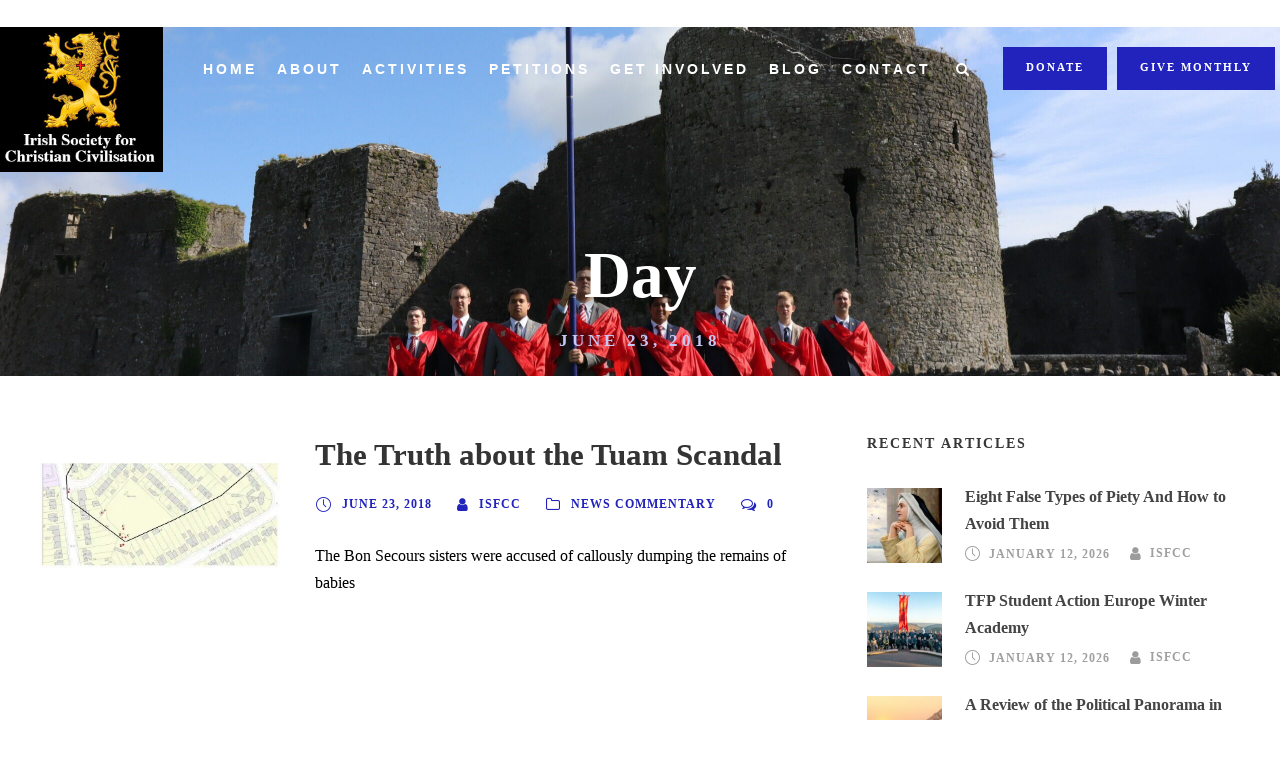

--- FILE ---
content_type: text/html; charset=UTF-8
request_url: https://www.isfcc.org/2018/06/23/
body_size: 14191
content:
<!DOCTYPE html>
<html lang="en-US" class="no-js">
<head>
	<meta charset="UTF-8">
	<meta name="viewport" content="width=device-width, initial-scale=1">
	
	<link rel="pingback" href="https://www.isfcc.org/xmlrpc.php">
	<meta name='robots' content='noindex, follow' />

	<!-- This site is optimized with the Yoast SEO plugin v26.8 - https://yoast.com/product/yoast-seo-wordpress/ -->
	<title>June 23, 2018 - ISFCC</title>
	<meta property="og:locale" content="en_US" />
	<meta property="og:type" content="website" />
	<meta property="og:title" content="June 23, 2018 - ISFCC" />
	<meta property="og:url" content="https://www.isfcc.org/2018/06/23/" />
	<meta property="og:site_name" content="ISFCC" />
	<meta name="twitter:card" content="summary_large_image" />
	<script type="application/ld+json" class="yoast-schema-graph">{"@context":"https://schema.org","@graph":[{"@type":"CollectionPage","@id":"https://www.isfcc.org/2018/06/23/","url":"https://www.isfcc.org/2018/06/23/","name":"June 23, 2018 - ISFCC","isPartOf":{"@id":"https://www.isfcc.org/#website"},"primaryImageOfPage":{"@id":"https://www.isfcc.org/2018/06/23/#primaryimage"},"image":{"@id":"https://www.isfcc.org/2018/06/23/#primaryimage"},"thumbnailUrl":"https://www.isfcc.org/wp-content/uploads/2022/02/800px-Tuam_Cathedral_of_the_Assumption_2009_09_14.jpg","breadcrumb":{"@id":"https://www.isfcc.org/2018/06/23/#breadcrumb"},"inLanguage":"en-US"},{"@type":"ImageObject","inLanguage":"en-US","@id":"https://www.isfcc.org/2018/06/23/#primaryimage","url":"https://www.isfcc.org/wp-content/uploads/2022/02/800px-Tuam_Cathedral_of_the_Assumption_2009_09_14.jpg","contentUrl":"https://www.isfcc.org/wp-content/uploads/2022/02/800px-Tuam_Cathedral_of_the_Assumption_2009_09_14.jpg","width":800,"height":533},{"@type":"BreadcrumbList","@id":"https://www.isfcc.org/2018/06/23/#breadcrumb","itemListElement":[{"@type":"ListItem","position":1,"name":"Home","item":"https://www.isfcc.org/"},{"@type":"ListItem","position":2,"name":"Archives for June 23, 2018"}]},{"@type":"WebSite","@id":"https://www.isfcc.org/#website","url":"https://www.isfcc.org/","name":"ISFCC","description":"Irish Society for Christian Civilisation","potentialAction":[{"@type":"SearchAction","target":{"@type":"EntryPoint","urlTemplate":"https://www.isfcc.org/?s={search_term_string}"},"query-input":{"@type":"PropertyValueSpecification","valueRequired":true,"valueName":"search_term_string"}}],"inLanguage":"en-US"}]}</script>
	<!-- / Yoast SEO plugin. -->


<link rel='dns-prefetch' href='//maps.google.com' />
<link rel='dns-prefetch' href='//www.googletagmanager.com' />
<link rel='dns-prefetch' href='//fonts.googleapis.com' />
<link rel='dns-prefetch' href='//sibforms.com' />
<link rel="alternate" type="application/rss+xml" title="ISFCC &raquo; Feed" href="https://www.isfcc.org/feed/" />
<link rel="alternate" type="application/rss+xml" title="ISFCC &raquo; Comments Feed" href="https://www.isfcc.org/comments/feed/" />
<link rel="alternate" type="text/calendar" title="ISFCC &raquo; iCal Feed" href="https://www.isfcc.org/events/?ical=1" />
<style id='wp-img-auto-sizes-contain-inline-css' type='text/css'>
img:is([sizes=auto i],[sizes^="auto," i]){contain-intrinsic-size:3000px 1500px}
/*# sourceURL=wp-img-auto-sizes-contain-inline-css */
</style>
<link rel='stylesheet' id='sgr-css' href='https://www.isfcc.org/wp-content/plugins/simple-google-recaptcha/sgr.css?ver=1687248870' type='text/css' media='all' />
<style id='wp-emoji-styles-inline-css' type='text/css'>

	img.wp-smiley, img.emoji {
		display: inline !important;
		border: none !important;
		box-shadow: none !important;
		height: 1em !important;
		width: 1em !important;
		margin: 0 0.07em !important;
		vertical-align: -0.1em !important;
		background: none !important;
		padding: 0 !important;
	}
/*# sourceURL=wp-emoji-styles-inline-css */
</style>
<link rel='stylesheet' id='wp-block-library-css' href='https://www.isfcc.org/wp-includes/css/dist/block-library/style.min.css?ver=6.9' type='text/css' media='all' />
<style id='global-styles-inline-css' type='text/css'>
:root{--wp--preset--aspect-ratio--square: 1;--wp--preset--aspect-ratio--4-3: 4/3;--wp--preset--aspect-ratio--3-4: 3/4;--wp--preset--aspect-ratio--3-2: 3/2;--wp--preset--aspect-ratio--2-3: 2/3;--wp--preset--aspect-ratio--16-9: 16/9;--wp--preset--aspect-ratio--9-16: 9/16;--wp--preset--color--black: #000000;--wp--preset--color--cyan-bluish-gray: #abb8c3;--wp--preset--color--white: #ffffff;--wp--preset--color--pale-pink: #f78da7;--wp--preset--color--vivid-red: #cf2e2e;--wp--preset--color--luminous-vivid-orange: #ff6900;--wp--preset--color--luminous-vivid-amber: #fcb900;--wp--preset--color--light-green-cyan: #7bdcb5;--wp--preset--color--vivid-green-cyan: #00d084;--wp--preset--color--pale-cyan-blue: #8ed1fc;--wp--preset--color--vivid-cyan-blue: #0693e3;--wp--preset--color--vivid-purple: #9b51e0;--wp--preset--gradient--vivid-cyan-blue-to-vivid-purple: linear-gradient(135deg,rgb(6,147,227) 0%,rgb(155,81,224) 100%);--wp--preset--gradient--light-green-cyan-to-vivid-green-cyan: linear-gradient(135deg,rgb(122,220,180) 0%,rgb(0,208,130) 100%);--wp--preset--gradient--luminous-vivid-amber-to-luminous-vivid-orange: linear-gradient(135deg,rgb(252,185,0) 0%,rgb(255,105,0) 100%);--wp--preset--gradient--luminous-vivid-orange-to-vivid-red: linear-gradient(135deg,rgb(255,105,0) 0%,rgb(207,46,46) 100%);--wp--preset--gradient--very-light-gray-to-cyan-bluish-gray: linear-gradient(135deg,rgb(238,238,238) 0%,rgb(169,184,195) 100%);--wp--preset--gradient--cool-to-warm-spectrum: linear-gradient(135deg,rgb(74,234,220) 0%,rgb(151,120,209) 20%,rgb(207,42,186) 40%,rgb(238,44,130) 60%,rgb(251,105,98) 80%,rgb(254,248,76) 100%);--wp--preset--gradient--blush-light-purple: linear-gradient(135deg,rgb(255,206,236) 0%,rgb(152,150,240) 100%);--wp--preset--gradient--blush-bordeaux: linear-gradient(135deg,rgb(254,205,165) 0%,rgb(254,45,45) 50%,rgb(107,0,62) 100%);--wp--preset--gradient--luminous-dusk: linear-gradient(135deg,rgb(255,203,112) 0%,rgb(199,81,192) 50%,rgb(65,88,208) 100%);--wp--preset--gradient--pale-ocean: linear-gradient(135deg,rgb(255,245,203) 0%,rgb(182,227,212) 50%,rgb(51,167,181) 100%);--wp--preset--gradient--electric-grass: linear-gradient(135deg,rgb(202,248,128) 0%,rgb(113,206,126) 100%);--wp--preset--gradient--midnight: linear-gradient(135deg,rgb(2,3,129) 0%,rgb(40,116,252) 100%);--wp--preset--font-size--small: 13px;--wp--preset--font-size--medium: 20px;--wp--preset--font-size--large: 36px;--wp--preset--font-size--x-large: 42px;--wp--preset--spacing--20: 0.44rem;--wp--preset--spacing--30: 0.67rem;--wp--preset--spacing--40: 1rem;--wp--preset--spacing--50: 1.5rem;--wp--preset--spacing--60: 2.25rem;--wp--preset--spacing--70: 3.38rem;--wp--preset--spacing--80: 5.06rem;--wp--preset--shadow--natural: 6px 6px 9px rgba(0, 0, 0, 0.2);--wp--preset--shadow--deep: 12px 12px 50px rgba(0, 0, 0, 0.4);--wp--preset--shadow--sharp: 6px 6px 0px rgba(0, 0, 0, 0.2);--wp--preset--shadow--outlined: 6px 6px 0px -3px rgb(255, 255, 255), 6px 6px rgb(0, 0, 0);--wp--preset--shadow--crisp: 6px 6px 0px rgb(0, 0, 0);}:where(.is-layout-flex){gap: 0.5em;}:where(.is-layout-grid){gap: 0.5em;}body .is-layout-flex{display: flex;}.is-layout-flex{flex-wrap: wrap;align-items: center;}.is-layout-flex > :is(*, div){margin: 0;}body .is-layout-grid{display: grid;}.is-layout-grid > :is(*, div){margin: 0;}:where(.wp-block-columns.is-layout-flex){gap: 2em;}:where(.wp-block-columns.is-layout-grid){gap: 2em;}:where(.wp-block-post-template.is-layout-flex){gap: 1.25em;}:where(.wp-block-post-template.is-layout-grid){gap: 1.25em;}.has-black-color{color: var(--wp--preset--color--black) !important;}.has-cyan-bluish-gray-color{color: var(--wp--preset--color--cyan-bluish-gray) !important;}.has-white-color{color: var(--wp--preset--color--white) !important;}.has-pale-pink-color{color: var(--wp--preset--color--pale-pink) !important;}.has-vivid-red-color{color: var(--wp--preset--color--vivid-red) !important;}.has-luminous-vivid-orange-color{color: var(--wp--preset--color--luminous-vivid-orange) !important;}.has-luminous-vivid-amber-color{color: var(--wp--preset--color--luminous-vivid-amber) !important;}.has-light-green-cyan-color{color: var(--wp--preset--color--light-green-cyan) !important;}.has-vivid-green-cyan-color{color: var(--wp--preset--color--vivid-green-cyan) !important;}.has-pale-cyan-blue-color{color: var(--wp--preset--color--pale-cyan-blue) !important;}.has-vivid-cyan-blue-color{color: var(--wp--preset--color--vivid-cyan-blue) !important;}.has-vivid-purple-color{color: var(--wp--preset--color--vivid-purple) !important;}.has-black-background-color{background-color: var(--wp--preset--color--black) !important;}.has-cyan-bluish-gray-background-color{background-color: var(--wp--preset--color--cyan-bluish-gray) !important;}.has-white-background-color{background-color: var(--wp--preset--color--white) !important;}.has-pale-pink-background-color{background-color: var(--wp--preset--color--pale-pink) !important;}.has-vivid-red-background-color{background-color: var(--wp--preset--color--vivid-red) !important;}.has-luminous-vivid-orange-background-color{background-color: var(--wp--preset--color--luminous-vivid-orange) !important;}.has-luminous-vivid-amber-background-color{background-color: var(--wp--preset--color--luminous-vivid-amber) !important;}.has-light-green-cyan-background-color{background-color: var(--wp--preset--color--light-green-cyan) !important;}.has-vivid-green-cyan-background-color{background-color: var(--wp--preset--color--vivid-green-cyan) !important;}.has-pale-cyan-blue-background-color{background-color: var(--wp--preset--color--pale-cyan-blue) !important;}.has-vivid-cyan-blue-background-color{background-color: var(--wp--preset--color--vivid-cyan-blue) !important;}.has-vivid-purple-background-color{background-color: var(--wp--preset--color--vivid-purple) !important;}.has-black-border-color{border-color: var(--wp--preset--color--black) !important;}.has-cyan-bluish-gray-border-color{border-color: var(--wp--preset--color--cyan-bluish-gray) !important;}.has-white-border-color{border-color: var(--wp--preset--color--white) !important;}.has-pale-pink-border-color{border-color: var(--wp--preset--color--pale-pink) !important;}.has-vivid-red-border-color{border-color: var(--wp--preset--color--vivid-red) !important;}.has-luminous-vivid-orange-border-color{border-color: var(--wp--preset--color--luminous-vivid-orange) !important;}.has-luminous-vivid-amber-border-color{border-color: var(--wp--preset--color--luminous-vivid-amber) !important;}.has-light-green-cyan-border-color{border-color: var(--wp--preset--color--light-green-cyan) !important;}.has-vivid-green-cyan-border-color{border-color: var(--wp--preset--color--vivid-green-cyan) !important;}.has-pale-cyan-blue-border-color{border-color: var(--wp--preset--color--pale-cyan-blue) !important;}.has-vivid-cyan-blue-border-color{border-color: var(--wp--preset--color--vivid-cyan-blue) !important;}.has-vivid-purple-border-color{border-color: var(--wp--preset--color--vivid-purple) !important;}.has-vivid-cyan-blue-to-vivid-purple-gradient-background{background: var(--wp--preset--gradient--vivid-cyan-blue-to-vivid-purple) !important;}.has-light-green-cyan-to-vivid-green-cyan-gradient-background{background: var(--wp--preset--gradient--light-green-cyan-to-vivid-green-cyan) !important;}.has-luminous-vivid-amber-to-luminous-vivid-orange-gradient-background{background: var(--wp--preset--gradient--luminous-vivid-amber-to-luminous-vivid-orange) !important;}.has-luminous-vivid-orange-to-vivid-red-gradient-background{background: var(--wp--preset--gradient--luminous-vivid-orange-to-vivid-red) !important;}.has-very-light-gray-to-cyan-bluish-gray-gradient-background{background: var(--wp--preset--gradient--very-light-gray-to-cyan-bluish-gray) !important;}.has-cool-to-warm-spectrum-gradient-background{background: var(--wp--preset--gradient--cool-to-warm-spectrum) !important;}.has-blush-light-purple-gradient-background{background: var(--wp--preset--gradient--blush-light-purple) !important;}.has-blush-bordeaux-gradient-background{background: var(--wp--preset--gradient--blush-bordeaux) !important;}.has-luminous-dusk-gradient-background{background: var(--wp--preset--gradient--luminous-dusk) !important;}.has-pale-ocean-gradient-background{background: var(--wp--preset--gradient--pale-ocean) !important;}.has-electric-grass-gradient-background{background: var(--wp--preset--gradient--electric-grass) !important;}.has-midnight-gradient-background{background: var(--wp--preset--gradient--midnight) !important;}.has-small-font-size{font-size: var(--wp--preset--font-size--small) !important;}.has-medium-font-size{font-size: var(--wp--preset--font-size--medium) !important;}.has-large-font-size{font-size: var(--wp--preset--font-size--large) !important;}.has-x-large-font-size{font-size: var(--wp--preset--font-size--x-large) !important;}
/*# sourceURL=global-styles-inline-css */
</style>

<style id='classic-theme-styles-inline-css' type='text/css'>
/*! This file is auto-generated */
.wp-block-button__link{color:#fff;background-color:#32373c;border-radius:9999px;box-shadow:none;text-decoration:none;padding:calc(.667em + 2px) calc(1.333em + 2px);font-size:1.125em}.wp-block-file__button{background:#32373c;color:#fff;text-decoration:none}
/*# sourceURL=/wp-includes/css/classic-themes.min.css */
</style>
<link rel='stylesheet' id='contact-form-7-css' href='https://www.isfcc.org/wp-content/plugins/contact-form-7/includes/css/styles.css?ver=6.1.4' type='text/css' media='all' />
<link rel='stylesheet' id='font-awesome-css' href='https://www.isfcc.org/wp-content/plugins/fundraisemaster/plugins/font-awesome/font-awesome.min.css?ver=6.9' type='text/css' media='all' />
<link rel='stylesheet' id='elegant-font-css' href='https://www.isfcc.org/wp-content/plugins/fundraisemaster/plugins/elegant-font/style.css?ver=6.9' type='text/css' media='all' />
<link rel='stylesheet' id='frmaster-style-css' href='https://www.isfcc.org/wp-content/plugins/fundraisemaster/fundraisemaster.css?ver=1.0.0' type='text/css' media='all' />
<link rel='stylesheet' id='frmaster-custom-style-css' href='https://www.isfcc.org/wp-content/uploads/fundraisemaster-style-custom.css?1719456680&#038;ver=6.9' type='text/css' media='all' />
<link rel='stylesheet' id='gdlr-core-google-font-css' href='https://fonts.googleapis.com/css?family=Merriweather%3A300%2C300italic%2Cregular%2Citalic%2C700%2C700italic%2C900%2C900italic%7CPoppins%3A100%2C100italic%2C200%2C200italic%2C300%2C300italic%2Cregular%2Citalic%2C500%2C500italic%2C600%2C600italic%2C700%2C700italic%2C800%2C800italic%2C900%2C900italic%7CMontserrat%3A100%2C200%2C300%2Cregular%2C500%2C600%2C700%2C800%2C900%2C100italic%2C200italic%2C300italic%2Citalic%2C500italic%2C600italic%2C700italic%2C800italic%2C900italic%7CJost%3A100%2C200%2C300%2Cregular%2C500%2C600%2C700%2C800%2C900%2C100italic%2C200italic%2C300italic%2Citalic%2C500italic%2C600italic%2C700italic%2C800italic%2C900italic&#038;subset=cyrillic%2Ccyrillic-ext%2Clatin%2Clatin-ext%2Cvietnamese&#038;display=optional&#038;ver=6.9' type='text/css' media='all' />
<link rel='stylesheet' id='fa5-css' href='https://www.isfcc.org/wp-content/plugins/goodlayers-core/plugins/fa5/fa5.css?ver=6.9' type='text/css' media='all' />
<link rel='stylesheet' id='simple-line-icons-css' href='https://www.isfcc.org/wp-content/plugins/goodlayers-core/plugins/simpleline/simpleline.css?ver=6.9' type='text/css' media='all' />
<link rel='stylesheet' id='gdlr-core-plugin-css' href='https://www.isfcc.org/wp-content/plugins/goodlayers-core/plugins/style.css?ver=1751301382' type='text/css' media='all' />
<link rel='stylesheet' id='gdlr-core-page-builder-css' href='https://www.isfcc.org/wp-content/plugins/goodlayers-core/include/css/page-builder.css?ver=6.9' type='text/css' media='all' />
<link rel='stylesheet' id='wpgmp-frontend-css' href='https://www.isfcc.org/wp-content/plugins/wp-google-map-plugin/assets/css/wpgmp_all_frontend.css?ver=4.9.1' type='text/css' media='all' />
<link rel='stylesheet' id='sib-styles-css' href='https://sibforms.com/forms/end-form/build/sib-styles.css?ver=6.9' type='text/css' media='all' />
<link rel='stylesheet' id='wpzoom-social-icons-socicon-css' href='https://www.isfcc.org/wp-content/plugins/social-icons-widget-by-wpzoom/assets/css/wpzoom-socicon.css?ver=1769577729' type='text/css' media='all' />
<link rel='stylesheet' id='wpzoom-social-icons-genericons-css' href='https://www.isfcc.org/wp-content/plugins/social-icons-widget-by-wpzoom/assets/css/genericons.css?ver=1769577729' type='text/css' media='all' />
<link rel='stylesheet' id='wpzoom-social-icons-academicons-css' href='https://www.isfcc.org/wp-content/plugins/social-icons-widget-by-wpzoom/assets/css/academicons.min.css?ver=1769577729' type='text/css' media='all' />
<link rel='stylesheet' id='wpzoom-social-icons-font-awesome-3-css' href='https://www.isfcc.org/wp-content/plugins/social-icons-widget-by-wpzoom/assets/css/font-awesome-3.min.css?ver=1769577729' type='text/css' media='all' />
<link rel='stylesheet' id='dashicons-css' href='https://www.isfcc.org/wp-includes/css/dashicons.min.css?ver=6.9' type='text/css' media='all' />
<link rel='stylesheet' id='wpzoom-social-icons-styles-css' href='https://www.isfcc.org/wp-content/plugins/social-icons-widget-by-wpzoom/assets/css/wpzoom-social-icons-styles.css?ver=1769577729' type='text/css' media='all' />
<link rel='stylesheet' id='newsletter-css' href='https://www.isfcc.org/wp-content/plugins/newsletter/style.css?ver=9.1.1' type='text/css' media='all' />
<link rel='stylesheet' id='chariti-style-core-css' href='https://www.isfcc.org/wp-content/themes/chariti/css/style-core.css?ver=6.9' type='text/css' media='all' />
<link rel='stylesheet' id='chariti-custom-style-css' href='https://www.isfcc.org/wp-content/uploads/chariti-style-custom.css?1751301382&#038;ver=6.9' type='text/css' media='all' />
<link rel='stylesheet' id='chariti-child-theme-style-css' href='https://www.isfcc.org/wp-content/themes/chariti-child/style.css?ver=6.9' type='text/css' media='all' />
<link rel='preload' as='font'  id='wpzoom-social-icons-font-academicons-woff2-css' href='https://www.isfcc.org/wp-content/plugins/social-icons-widget-by-wpzoom/assets/font/academicons.woff2?v=1.9.2'  type='font/woff2' crossorigin />
<link rel='preload' as='font'  id='wpzoom-social-icons-font-fontawesome-3-woff2-css' href='https://www.isfcc.org/wp-content/plugins/social-icons-widget-by-wpzoom/assets/font/fontawesome-webfont.woff2?v=4.7.0'  type='font/woff2' crossorigin />
<link rel='preload' as='font'  id='wpzoom-social-icons-font-genericons-woff-css' href='https://www.isfcc.org/wp-content/plugins/social-icons-widget-by-wpzoom/assets/font/Genericons.woff'  type='font/woff' crossorigin />
<link rel='preload' as='font'  id='wpzoom-social-icons-font-socicon-woff2-css' href='https://www.isfcc.org/wp-content/plugins/social-icons-widget-by-wpzoom/assets/font/socicon.woff2?v=4.5.5'  type='font/woff2' crossorigin />
<link rel='stylesheet' id='custom_patition_scripts-css-css' href='https://www.isfcc.org/wp-content/plugins/xcustom-petition//assets/css/main.min.css?ver=6.9' type='text/css' media='all' />
<script type="text/javascript" id="sgr-js-extra">
/* <![CDATA[ */
var sgr = {"sgr_site_key":"6LfVDjwgAAAAAInI2hF8-SBcKFPTMGpev7K2idUc"};
//# sourceURL=sgr-js-extra
/* ]]> */
</script>
<script type="text/javascript" src="https://www.isfcc.org/wp-content/plugins/simple-google-recaptcha/sgr.js?ver=1687248870" id="sgr-js"></script>
<script type="text/javascript" src="https://www.isfcc.org/wp-includes/js/jquery/jquery.min.js?ver=3.7.1" id="jquery-core-js"></script>
<script type="text/javascript" src="https://www.isfcc.org/wp-includes/js/jquery/jquery-migrate.min.js?ver=3.4.1" id="jquery-migrate-js"></script>
<script type="text/javascript" src="https://www.isfcc.org/wp-content/themes/chariti-child/js/myscript.js?ver=6.9" id="isfcc-theme-custom-js-js"></script>

<!-- Google tag (gtag.js) snippet added by Site Kit -->
<!-- Google Analytics snippet added by Site Kit -->
<script type="text/javascript" src="https://www.googletagmanager.com/gtag/js?id=G-7W7RY4MNY9" id="google_gtagjs-js" async></script>
<script type="text/javascript" id="google_gtagjs-js-after">
/* <![CDATA[ */
window.dataLayer = window.dataLayer || [];function gtag(){dataLayer.push(arguments);}
gtag("set","linker",{"domains":["www.isfcc.org"]});
gtag("js", new Date());
gtag("set", "developer_id.dZTNiMT", true);
gtag("config", "G-7W7RY4MNY9");
//# sourceURL=google_gtagjs-js-after
/* ]]> */
</script>
<script type="text/javascript" id="custom_patition_scripts-custom-js-js-extra">
/* <![CDATA[ */
var my_ajax_object = {"ajax_url":"https://www.isfcc.org/wp-admin/admin-ajax.php","active_recaptcha":"1","sitekey":"6LdBzFwgAAAAAOZikSB9un1jcU4qCXB2oQIw8ZYR"};
//# sourceURL=custom_patition_scripts-custom-js-js-extra
/* ]]> */
</script>
<script type="text/javascript" src="https://www.isfcc.org/wp-content/plugins/xcustom-petition//assets/js/myscript.js?ver=6.9" id="custom_patition_scripts-custom-js-js"></script>
<link rel="https://api.w.org/" href="https://www.isfcc.org/wp-json/" /><link rel="EditURI" type="application/rsd+xml" title="RSD" href="https://www.isfcc.org/xmlrpc.php?rsd" />
<meta name="generator" content="WordPress 6.9" />
<meta name="generator" content="Site Kit by Google 1.171.0" /><!-- Google tag (gtag.js) -->
<script async src="https://www.googletagmanager.com/gtag/js?id=G-CH8175P5W7"></script>
<script>
  window.dataLayer = window.dataLayer || [];
  function gtag(){dataLayer.push(arguments);}
  gtag('js', new Date());

  gtag('config', 'G-CH8175P5W7');
</script>

<!-- Google Tag Manager -->

­ 	

<!-- Start cookieyes banner -->
<script id="cookieyes" type="text/javascript" src="https://cdn-cookieyes.com/client_data/e3dbdcb8bcd206152144a651/script.js"></script>
<!-- End cookieyes banner -->



<script>(function(w,d,s,l,i){w[l]=w[l]||[];w[l].push({'gtm.start':
new Date().getTime(),event:'gtm.js'});var f=d.getElementsByTagName(s)[0],
j=d.createElement(s),dl=l!='dataLayer'?'&l='+l:'';j.async=true;j.src=
'https://www.googletagmanager.com/gtm.js?id='+i+dl;f.parentNode.insertBefore(j,f);
})(window,document,'script','dataLayer','GTM-P92TS27');</script>
<!-- End Google Tag Manager --><meta name="tec-api-version" content="v1"><meta name="tec-api-origin" content="https://www.isfcc.org"><link rel="alternate" href="https://www.isfcc.org/wp-json/tribe/events/v1/" />
<!-- Meta Pixel Code -->
<script type='text/javascript'>
!function(f,b,e,v,n,t,s){if(f.fbq)return;n=f.fbq=function(){n.callMethod?
n.callMethod.apply(n,arguments):n.queue.push(arguments)};if(!f._fbq)f._fbq=n;
n.push=n;n.loaded=!0;n.version='2.0';n.queue=[];t=b.createElement(e);t.async=!0;
t.src=v;s=b.getElementsByTagName(e)[0];s.parentNode.insertBefore(t,s)}(window,
document,'script','https://connect.facebook.net/en_US/fbevents.js');
</script>
<!-- End Meta Pixel Code -->
<script type='text/javascript'>var url = window.location.origin + '?ob=open-bridge';
            fbq('set', 'openbridge', '1596594327053695', url);
fbq('init', '1596594327053695', {}, {
    "agent": "wordpress-6.9-4.1.5"
})</script><script type='text/javascript'>
    fbq('track', 'PageView', []);
  </script><style type="text/css">.recentcomments a{display:inline !important;padding:0 !important;margin:0 !important;}</style><meta name="generator" content="Powered by Slider Revolution 6.7.28 - responsive, Mobile-Friendly Slider Plugin for WordPress with comfortable drag and drop interface." />
<link rel="icon" href="https://www.isfcc.org/wp-content/uploads/2022/11/ifscc-150x150.png" sizes="32x32" />
<link rel="icon" href="https://www.isfcc.org/wp-content/uploads/2022/11/ifscc.png" sizes="192x192" />
<link rel="apple-touch-icon" href="https://www.isfcc.org/wp-content/uploads/2022/11/ifscc.png" />
<meta name="msapplication-TileImage" content="https://www.isfcc.org/wp-content/uploads/2022/11/ifscc.png" />
<script>function setREVStartSize(e){
			//window.requestAnimationFrame(function() {
				window.RSIW = window.RSIW===undefined ? window.innerWidth : window.RSIW;
				window.RSIH = window.RSIH===undefined ? window.innerHeight : window.RSIH;
				try {
					var pw = document.getElementById(e.c).parentNode.offsetWidth,
						newh;
					pw = pw===0 || isNaN(pw) || (e.l=="fullwidth" || e.layout=="fullwidth") ? window.RSIW : pw;
					e.tabw = e.tabw===undefined ? 0 : parseInt(e.tabw);
					e.thumbw = e.thumbw===undefined ? 0 : parseInt(e.thumbw);
					e.tabh = e.tabh===undefined ? 0 : parseInt(e.tabh);
					e.thumbh = e.thumbh===undefined ? 0 : parseInt(e.thumbh);
					e.tabhide = e.tabhide===undefined ? 0 : parseInt(e.tabhide);
					e.thumbhide = e.thumbhide===undefined ? 0 : parseInt(e.thumbhide);
					e.mh = e.mh===undefined || e.mh=="" || e.mh==="auto" ? 0 : parseInt(e.mh,0);
					if(e.layout==="fullscreen" || e.l==="fullscreen")
						newh = Math.max(e.mh,window.RSIH);
					else{
						e.gw = Array.isArray(e.gw) ? e.gw : [e.gw];
						for (var i in e.rl) if (e.gw[i]===undefined || e.gw[i]===0) e.gw[i] = e.gw[i-1];
						e.gh = e.el===undefined || e.el==="" || (Array.isArray(e.el) && e.el.length==0)? e.gh : e.el;
						e.gh = Array.isArray(e.gh) ? e.gh : [e.gh];
						for (var i in e.rl) if (e.gh[i]===undefined || e.gh[i]===0) e.gh[i] = e.gh[i-1];
											
						var nl = new Array(e.rl.length),
							ix = 0,
							sl;
						e.tabw = e.tabhide>=pw ? 0 : e.tabw;
						e.thumbw = e.thumbhide>=pw ? 0 : e.thumbw;
						e.tabh = e.tabhide>=pw ? 0 : e.tabh;
						e.thumbh = e.thumbhide>=pw ? 0 : e.thumbh;
						for (var i in e.rl) nl[i] = e.rl[i]<window.RSIW ? 0 : e.rl[i];
						sl = nl[0];
						for (var i in nl) if (sl>nl[i] && nl[i]>0) { sl = nl[i]; ix=i;}
						var m = pw>(e.gw[ix]+e.tabw+e.thumbw) ? 1 : (pw-(e.tabw+e.thumbw)) / (e.gw[ix]);
						newh =  (e.gh[ix] * m) + (e.tabh + e.thumbh);
					}
					var el = document.getElementById(e.c);
					if (el!==null && el) el.style.height = newh+"px";
					el = document.getElementById(e.c+"_wrapper");
					if (el!==null && el) {
						el.style.height = newh+"px";
						el.style.display = "block";
					}
				} catch(e){
					console.log("Failure at Presize of Slider:" + e)
				}
			//});
		  };</script>
		<style type="text/css" id="wp-custom-css">
			.hide-element {
	display: none !important;
}

.blue-link {
	color: #232cb9 !important;
}
/*
.chariti-body a {
  color: #232cb9 !important;
}
*/

.gdlr-core-social-network-icon {
	display: none !important;
}


.cta-style {

	padding-top: 30px;
	padding-bottom: 5px;
	-webkit-border-radius: 30px;
-moz-border-radius: 30px;
border-radius: 30px;
	color: #242cb9 !important; 
	margin-bottom: 40px;
	 background-image: url("/wp-content/uploads/2022/03/rosary.jpg");
	background-size: 100% auto;
}


#frmaster-user-top-bar {
	display: none !important;
}


.gdlr-core-filterer {
	display: none !important;
}

.gdlr-core-button-color {
	display: none !important;
}


.chariti-top-bar-background {
	display: none !important;
}

.chariti-top-bar {
	display: none !important;
}

.gdlr-core-testimonial-author-image.gdlr-core-media-image {
	display: none !important;
}

.blue-link {
	color: #1025af !important;
}


}
		</style>
		<link rel='stylesheet' id='rs-plugin-settings-css' href='//www.isfcc.org/wp-content/plugins/revslider/sr6/assets/css/rs6.css?ver=6.7.28' type='text/css' media='all' />
<style id='rs-plugin-settings-inline-css' type='text/css'>
#rs-demo-id {}
/*# sourceURL=rs-plugin-settings-inline-css */
</style>
</head>

<body class="date wp-theme-chariti wp-child-theme-chariti-child frmaster-body gdlr-core-body tribe-no-js page-template-chariti-child chariti-body chariti-body-front chariti-full  chariti-with-sticky-navigation  chariti-blockquote-style-1 gdlr-core-link-to-lightbox" data-home-url="https://www.isfcc.org/" >
<!-- Google Tag Manager (noscript) -->
<noscript><iframe src="https://www.googletagmanager.com/ns.html?id=GTM-P92TS27"
height="0" width="0" style="display:none;visibility:hidden"></iframe></noscript>
<!-- End Google Tag Manager (noscript) -->
<!-- Meta Pixel Code -->
<noscript>
<img height="1" width="1" style="display:none" alt="fbpx"
src="https://www.facebook.com/tr?id=1596594327053695&ev=PageView&noscript=1" />
</noscript>
<!-- End Meta Pixel Code -->
<div class="chariti-mobile-header-wrap" ><div class="chariti-mobile-header chariti-header-background chariti-style-slide chariti-sticky-mobile-navigation " id="chariti-mobile-header" ><div class="chariti-mobile-header-container chariti-container clearfix" ><div class="chariti-logo  chariti-item-pdlr"><div class="chariti-logo-inner"><a class="chariti-fixed-nav-logo" href="https://www.isfcc.org/" ><img src="https://www.isfcc.org/wp-content/uploads/2021/12/isfcc-logo-mobile.png" alt="" width="132" height="71" title="isfcc-logo-mobile" /></a><a class=" chariti-orig-logo" href="https://www.isfcc.org/" ><img src="https://www.isfcc.org/wp-content/uploads/2021/12/isfcc-logo-mobile-large.png" alt="" width="180" height="97" title="isfcc-logo-mobile-large" /></a></div></div><div class="chariti-mobile-menu-right" ><div class="wrapper-header-top-button-mobile"><a class="chariti-main-menu-right-button chariti-button-1 chariti-style-default" href="/donate/" target="_self" >Donate</a><a class="chariti-main-menu-right-button chariti-button-2 chariti-style-default" href="/give-monthly/" target="_self" >Give Monthly</a></div><div class="chariti-main-menu-search" id="chariti-mobile-top-search" ><i class="fa fa-search" ></i></div><div class="chariti-top-search-wrap" >
	<div class="chariti-top-search-close" ></div>

	<div class="chariti-top-search-row" >
		<div class="chariti-top-search-cell" >
			<form role="search" method="get" class="search-form" action="https://www.isfcc.org/">
	<input type="text" class="search-field chariti-title-font" placeholder="Search..." value="" name="s">
	<div class="chariti-top-search-submit"><i class="fa fa-search" ></i></div>
	<input type="submit" class="search-submit" value="Search">
	<div class="chariti-top-search-close"><i class="icon_close" ></i></div>
</form>
		</div>
	</div>

</div>
<div class="chariti-mobile-menu" ><a class="chariti-mm-menu-button chariti-mobile-menu-button chariti-mobile-button-hamburger" href="#custom-chariti-mobile-menu" ><span></span></a><div class="chariti-mm-menu-wrap chariti-navigation-font" id="custom-chariti-mobile-menu" data-slide="right" ><ul id="menu-main-navigation" class="m-menu"><li class="menu-item menu-item-type-post_type menu-item-object-page menu-item-home menu-item-7733"><a href="https://www.isfcc.org/">Home</a></li>
<li class="menu-item menu-item-type-post_type menu-item-object-page menu-item-has-children menu-item-7817"><a href="https://www.isfcc.org/about/">About</a>
<ul class="sub-menu">
	<li class="menu-item menu-item-type-post_type menu-item-object-page menu-item-8290"><a href="https://www.isfcc.org/plinio-corre-de-oliveira/">Plinio Corrêa de Oliveira</a></li>
	<li class="menu-item menu-item-type-post_type menu-item-object-page menu-item-8497"><a href="https://www.isfcc.org/ireland-needs-fatima/">Ireland Needs Fatima</a></li>
</ul>
</li>
<li class="menu-item menu-item-type-custom menu-item-object-custom menu-item-has-children menu-item-8777"><a href="#">Activities</a>
<ul class="sub-menu">
	<li class="menu-item menu-item-type-custom menu-item-object-custom menu-item-8309"><a href="/portfolio/fatima-home-visits/">Fatima Home Visits</a></li>
	<li class="menu-item menu-item-type-custom menu-item-object-custom menu-item-8310"><a href="/portfolio/summer-camps/">Summer Camps</a></li>
	<li class="menu-item menu-item-type-custom menu-item-object-custom menu-item-8523"><a href="/portfolio/street-campaigns">Street Campaigns</a></li>
	<li class="menu-item menu-item-type-custom menu-item-object-custom menu-item-8311"><a href="/portfolio/rosary-rallies">Rosary Rallies</a></li>
</ul>
</li>
<li class="menu-item menu-item-type-custom menu-item-object-custom menu-item-23214"><a href="/petitions/">Petitions</a></li>
<li class="menu-item menu-item-type-post_type menu-item-object-page menu-item-8316"><a href="https://www.isfcc.org/get-involved/">Get Involved</a></li>
<li class="menu-item menu-item-type-custom menu-item-object-custom menu-item-8324"><a href="/blog">Blog</a></li>
<li class="menu-item menu-item-type-post_type menu-item-object-page menu-item-7298"><a href="https://www.isfcc.org/contact/">Contact</a></li>
</ul></div></div></div></div></div></div><div class="chariti-body-outer-wrapper ">
		<div class="chariti-body-wrapper clearfix  chariti-with-transparent-header chariti-with-frame">
	<div class="chariti-header-background-transparent" >	
<header class="chariti-header-wrap chariti-header-style-plain  chariti-style-menu-left chariti-sticky-navigation chariti-style-slide" data-navigation-offset="75"  >
	<div class="chariti-header-background" ></div>
	<div class="chariti-header-container  chariti-header-full">
			
		<div class="chariti-header-container-inner clearfix">
			<div class="chariti-logo  chariti-item-pdlr"><div class="chariti-logo-inner"><a class="chariti-fixed-nav-logo" href="https://www.isfcc.org/" ><img src="https://www.isfcc.org/wp-content/uploads/2021/12/isfcc-logo-mobile.png" alt="" width="132" height="71" title="isfcc-logo-mobile" /></a><a class=" chariti-orig-logo" href="https://www.isfcc.org/" ><img src="https://www.isfcc.org/wp-content/uploads/2021/12/isfcc-logo-web.jpg" alt="" width="250" height="222" title="isfcc-logo-web" /></a></div></div>			<div class="chariti-navigation chariti-item-pdlr clearfix " >
			<div class="chariti-main-menu" id="chariti-main-menu" ><ul id="menu-main-navigation-1" class="sf-menu"><li  class="menu-item menu-item-type-post_type menu-item-object-page menu-item-home menu-item-7733 chariti-normal-menu"><a href="https://www.isfcc.org/">Home</a></li>
<li  class="menu-item menu-item-type-post_type menu-item-object-page menu-item-has-children menu-item-7817 chariti-normal-menu"><a href="https://www.isfcc.org/about/" class="sf-with-ul-pre">About</a>
<ul class="sub-menu">
	<li  class="menu-item menu-item-type-post_type menu-item-object-page menu-item-8290" data-size="60"><a href="https://www.isfcc.org/plinio-corre-de-oliveira/">Plinio Corrêa de Oliveira</a></li>
	<li  class="menu-item menu-item-type-post_type menu-item-object-page menu-item-8497" data-size="60"><a href="https://www.isfcc.org/ireland-needs-fatima/">Ireland Needs Fatima</a></li>
</ul>
</li>
<li  class="menu-item menu-item-type-custom menu-item-object-custom menu-item-has-children menu-item-8777 chariti-normal-menu"><a href="#" class="sf-with-ul-pre">Activities</a>
<ul class="sub-menu">
	<li  class="menu-item menu-item-type-custom menu-item-object-custom menu-item-8309" data-size="60"><a href="/portfolio/fatima-home-visits/">Fatima Home Visits</a></li>
	<li  class="menu-item menu-item-type-custom menu-item-object-custom menu-item-8310" data-size="60"><a href="/portfolio/summer-camps/">Summer Camps</a></li>
	<li  class="menu-item menu-item-type-custom menu-item-object-custom menu-item-8523" data-size="60"><a href="/portfolio/street-campaigns">Street Campaigns</a></li>
	<li  class="menu-item menu-item-type-custom menu-item-object-custom menu-item-8311" data-size="60"><a href="/portfolio/rosary-rallies">Rosary Rallies</a></li>
</ul>
</li>
<li  class="menu-item menu-item-type-custom menu-item-object-custom menu-item-23214 chariti-normal-menu"><a href="/petitions/">Petitions</a></li>
<li  class="menu-item menu-item-type-post_type menu-item-object-page menu-item-8316 chariti-normal-menu"><a href="https://www.isfcc.org/get-involved/">Get Involved</a></li>
<li  class="menu-item menu-item-type-custom menu-item-object-custom menu-item-8324 chariti-normal-menu"><a href="/blog">Blog</a></li>
<li  class="menu-item menu-item-type-post_type menu-item-object-page menu-item-7298 chariti-normal-menu"><a href="https://www.isfcc.org/contact/">Contact</a></li>
</ul><div class="chariti-main-menu-search" id="chariti-top-search" ><i class="fa fa-search" ></i></div><div class="chariti-top-search-wrap" >
	<div class="chariti-top-search-close" ></div>

	<div class="chariti-top-search-row" >
		<div class="chariti-top-search-cell" >
			<form role="search" method="get" class="search-form" action="https://www.isfcc.org/">
	<input type="text" class="search-field chariti-title-font" placeholder="Search..." value="" name="s">
	<div class="chariti-top-search-submit"><i class="fa fa-search" ></i></div>
	<input type="submit" class="search-submit" value="Search">
	<div class="chariti-top-search-close"><i class="icon_close" ></i></div>
</form>
		</div>
	</div>

</div>
<div class="chariti-navigation-slide-bar  chariti-navigation-slide-bar-style-2 chariti-left"  data-size-offset="0"  data-width="11"  id="chariti-navigation-slide-bar" ></div></div><div class="chariti-main-menu-right-wrap clearfix " ><a class="chariti-main-menu-right-button chariti-button-1 chariti-style-default" href="/donate/" target="_self" >Donate</a><a class="chariti-main-menu-right-button chariti-button-2 chariti-style-default" href="/give-monthly/" target="_self" >Give Monthly</a></div>			</div><!-- chariti-navigation -->

		</div><!-- chariti-header-inner -->
	</div><!-- chariti-header-container -->
</header><!-- header --></div><div class="chariti-page-title-wrap  chariti-style-custom chariti-center-align" ><div class="chariti-header-transparent-substitute" ></div><div class="chariti-page-title-overlay"  ></div><div class="chariti-page-title-container chariti-container" ><div class="chariti-page-title-content chariti-item-pdlr"  ><h3 class="chariti-page-title"  >Day</h3><div class="chariti-page-caption"  >June 23, 2018</div></div></div></div>	<div class="chariti-page-wrapper" id="chariti-page-wrapper" ><div class="chariti-content-container chariti-container"><div class=" chariti-sidebar-wrap clearfix chariti-line-height-0 chariti-sidebar-style-right" ><div class=" chariti-sidebar-center chariti-column-40 chariti-line-height" ><div class="chariti-content-area" ><div class="gdlr-core-blog-item gdlr-core-item-pdb clearfix  gdlr-core-style-blog-left-thumbnail"  ><div class="gdlr-core-blog-item-holder gdlr-core-js-2 clearfix" data-layout="fitrows" ><div class="gdlr-core-item-list gdlr-core-blog-medium clearfix gdlr-core-blog-left-thumbnail gdlr-core-item-pdlr"  ><div class="gdlr-core-blog-thumbnail-wrap clearfix" ><div class="gdlr-core-blog-thumbnail gdlr-core-media-image  gdlr-core-opacity-on-hover gdlr-core-zoom-on-hover"  ><figure class="wp-block-image"><img src="https://static.wixstatic.com/media/1d2083_dc976fb575d04d2ebae5122e0b52f6cc~mv2.jpg/v1/fit/w_699,h_307,al_c,q_20,enc_auto/file.jpg" alt=""/></figure></div></div><div class="gdlr-core-blog-medium-content-wrapper clearfix"><h3 class="gdlr-core-blog-title gdlr-core-skin-title" style="font-size: 31px ;font-weight: 800 ;letter-spacing: 0px ;"  ><a href="https://www.isfcc.org/the-truth-about-the-tuam-scandal/" >The Truth about the Tuam Scandal</a></h3><div class="gdlr-core-blog-info-wrapper gdlr-core-skin-divider" ><span class="gdlr-core-blog-info gdlr-core-blog-info-font gdlr-core-skin-caption gdlr-core-blog-info-date"  ><span class="gdlr-core-head" ><i class="icon-clock" ></i></span><a href="https://www.isfcc.org/2018/06/23/" >June 23, 2018</a></span><span class="gdlr-core-blog-info gdlr-core-blog-info-font gdlr-core-skin-caption gdlr-core-blog-info-author"  ><span class="gdlr-core-head" ><i class="fa fa-user" ></i></span><a href="https://www.isfcc.org/author/isfcc-admin99/" title="Posts by ISFCC" rel="author">ISFCC</a></span><span class="gdlr-core-blog-info gdlr-core-blog-info-font gdlr-core-skin-caption gdlr-core-blog-info-category"  ><span class="gdlr-core-head" ><i class="fa fa-folder-o" ></i></span><a href="https://www.isfcc.org/category/news-commentary/" rel="tag">News Commentary</a></span><span class="gdlr-core-blog-info gdlr-core-blog-info-font gdlr-core-skin-caption gdlr-core-blog-info-comment-number"  ><span class="gdlr-core-head" ><i class="fa fa-comments-o" ></i></span><a href="https://www.isfcc.org/the-truth-about-the-tuam-scandal/#respond" >0 </a></span></div><div class="gdlr-core-blog-content clearfix" >The Bon Secours sisters were accused of callously dumping the remains of babies<div class="clear"></div></div></div></div></div></div></div></div><div class=" chariti-sidebar-right chariti-column-20 chariti-line-height chariti-line-height" ><div class="chariti-sidebar-area chariti-item-pdlr" ><div id="gdlr-core-recent-post-widget-1" class="widget widget_gdlr-core-recent-post-widget chariti-widget"><h3 class="chariti-widget-title">Recent Articles</h3><span class="clear"></span><div class="gdlr-core-recent-post-widget-wrap gdlr-core-style-1"><div class="gdlr-core-recent-post-widget clearfix"><div class="gdlr-core-recent-post-widget-thumbnail gdlr-core-media-image" ><a href="https://www.isfcc.org/eight-false-types-of-piety-and-how-to-avoid-them-2/" ><img src="https://www.isfcc.org/wp-content/uploads/2026/01/eight-false-types-of-piety-and-how-to-avoid-them-3-150x150.jpg" alt="" width="150" height="150" title="Eight False Types of Piety And How to Avoid Them" /></a></div><div class="gdlr-core-recent-post-widget-content"><div class="gdlr-core-recent-post-widget-title"><a href="https://www.isfcc.org/eight-false-types-of-piety-and-how-to-avoid-them-2/" >Eight False Types of Piety And How to Avoid Them</a></div><div class="gdlr-core-recent-post-widget-info"><span class="gdlr-core-blog-info gdlr-core-blog-info-font gdlr-core-skin-caption gdlr-core-blog-info-date"  ><span class="gdlr-core-head" ><i class="icon-clock" ></i></span><a href="https://www.isfcc.org/2026/01/12/" >January 12, 2026</a></span><span class="gdlr-core-blog-info gdlr-core-blog-info-font gdlr-core-skin-caption gdlr-core-blog-info-author"  ><span class="gdlr-core-head" ><i class="fa fa-user" ></i></span><a href="https://www.isfcc.org/author/isfcc-admin99/" title="Posts by ISFCC" rel="author">ISFCC</a></span></div></div></div><div class="gdlr-core-recent-post-widget clearfix"><div class="gdlr-core-recent-post-widget-thumbnail gdlr-core-media-image" ><a href="https://www.isfcc.org/tfp-student-action-europe-winter-academy/" ><img src="https://www.isfcc.org/wp-content/uploads/2026/01/TFP02003_jgsr-150x150.jpg" alt="" width="150" height="150" title="TFP02003_jgsr" /></a></div><div class="gdlr-core-recent-post-widget-content"><div class="gdlr-core-recent-post-widget-title"><a href="https://www.isfcc.org/tfp-student-action-europe-winter-academy/" >TFP Student Action Europe Winter Academy </a></div><div class="gdlr-core-recent-post-widget-info"><span class="gdlr-core-blog-info gdlr-core-blog-info-font gdlr-core-skin-caption gdlr-core-blog-info-date"  ><span class="gdlr-core-head" ><i class="icon-clock" ></i></span><a href="https://www.isfcc.org/2026/01/12/" >January 12, 2026</a></span><span class="gdlr-core-blog-info gdlr-core-blog-info-font gdlr-core-skin-caption gdlr-core-blog-info-author"  ><span class="gdlr-core-head" ><i class="fa fa-user" ></i></span><a href="https://www.isfcc.org/author/isfcc-admin99/" title="Posts by ISFCC" rel="author">ISFCC</a></span></div></div></div><div class="gdlr-core-recent-post-widget clearfix"><div class="gdlr-core-recent-post-widget-thumbnail gdlr-core-media-image" ><a href="https://www.isfcc.org/a-review-of-the-political-panorama-in-2025-the-chaotic-path-to-a-multipolar-world-2/" ><img src="https://www.isfcc.org/wp-content/uploads/2026/01/a-review-of-the-political-panorama-in-2025-the-chaotic-path-to-a-multipolar-world-150x150.jpg" alt="" width="150" height="150" title="a-review-of-the-political-panorama-in-2025-the-chaotic-path-to-a-multipolar-world" /></a></div><div class="gdlr-core-recent-post-widget-content"><div class="gdlr-core-recent-post-widget-title"><a href="https://www.isfcc.org/a-review-of-the-political-panorama-in-2025-the-chaotic-path-to-a-multipolar-world-2/" >A Review of the Political Panorama in 2025—the Chaotic Path to a Multipolar World</a></div><div class="gdlr-core-recent-post-widget-info"><span class="gdlr-core-blog-info gdlr-core-blog-info-font gdlr-core-skin-caption gdlr-core-blog-info-date"  ><span class="gdlr-core-head" ><i class="icon-clock" ></i></span><a href="https://www.isfcc.org/2026/01/05/" >January 5, 2026</a></span><span class="gdlr-core-blog-info gdlr-core-blog-info-font gdlr-core-skin-caption gdlr-core-blog-info-author"  ><span class="gdlr-core-head" ><i class="fa fa-user" ></i></span><a href="https://www.isfcc.org/author/isfcc-admin99/" title="Posts by ISFCC" rel="author">ISFCC</a></span></div></div></div></div></div><div id="categories-4" class="widget widget_categories chariti-widget"><h3 class="chariti-widget-title">Post Category</h3><span class="clear"></span>
			<ul>
					<li class="cat-item cat-item-61"><a href="https://www.isfcc.org/category/activities/">Activities</a>
</li>
	<li class="cat-item cat-item-67"><a href="https://www.isfcc.org/category/catholic-history/">Catholic History</a>
</li>
	<li class="cat-item cat-item-62"><a href="https://www.isfcc.org/category/forgotten-truths/">Forgotten Truths</a>
</li>
	<li class="cat-item cat-item-63"><a href="https://www.isfcc.org/category/news-commentary/">News Commentary</a>
</li>
	<li class="cat-item cat-item-65"><a href="https://www.isfcc.org/category/novenas/">Novenas</a>
</li>
	<li class="cat-item cat-item-60"><a href="https://www.isfcc.org/category/our-lady/">Our Lady</a>
</li>
	<li class="cat-item cat-item-66"><a href="https://www.isfcc.org/category/our-lord-jesus-christ/">Our Lord Jesus Christ</a>
</li>
	<li class="cat-item cat-item-124"><a href="https://www.isfcc.org/category/plinio-correa-de-oliveira/">Plinio Corrêa de Oliveira</a>
</li>
	<li class="cat-item cat-item-78"><a href="https://www.isfcc.org/category/prayer/">Prayer</a>
</li>
	<li class="cat-item cat-item-64"><a href="https://www.isfcc.org/category/saints-heroes/">Saints &amp; Heroes</a>
</li>
	<li class="cat-item cat-item-68"><a href="https://www.isfcc.org/category/sexual-revolution/">Sexual Revolution</a>
</li>
			</ul>

			</div></div></div></div></div></div><footer><div class="chariti-copyright-wrapper" ><div class="chariti-copyright-container chariti-container clearfix"><div class="chariti-copyright-left chariti-item-pdlr"><a href="/privacy-policy" style="margin-right: 10px;">Privacy Policy</a><a href="#" style="margin-right: 10px; margin-left:10px"></a></div><div class="chariti-copyright-right chariti-item-pdlr">Copyright 2025 ISFCC, All Right Reserved</div></div></div></footer></div></div>
<script>
  window.REQUIRED_CODE_ERROR_MESSAGE = 'Please choose a country code';
  window.LOCALE = 'en';
  window.EMAIL_INVALID_MESSAGE = window.SMS_INVALID_MESSAGE = "The information provided is invalid. Please review the field format and try again.";
  window.REQUIRED_ERROR_MESSAGE = "This field cannot be left blank. ";
  window.GENERIC_INVALID_MESSAGE = "The information provided is invalid. Please review the field format and try again.";
  window.translation = {
    common: {
      selectedList: '{quantity} list selected',
      selectedLists: '{quantity} lists selected'
    }
  };
  var AUTOHIDE = Boolean(0);
</script>
<script src="https://sibforms.com/forms/end-form/build/main.js"></script>


		<script>
			window.RS_MODULES = window.RS_MODULES || {};
			window.RS_MODULES.modules = window.RS_MODULES.modules || {};
			window.RS_MODULES.waiting = window.RS_MODULES.waiting || [];
			window.RS_MODULES.defered = true;
			window.RS_MODULES.moduleWaiting = window.RS_MODULES.moduleWaiting || {};
			window.RS_MODULES.type = 'compiled';
		</script>
		<script type="speculationrules">
{"prefetch":[{"source":"document","where":{"and":[{"href_matches":"/*"},{"not":{"href_matches":["/wp-*.php","/wp-admin/*","/wp-content/uploads/*","/wp-content/*","/wp-content/plugins/*","/wp-content/themes/chariti-child/*","/wp-content/themes/chariti/*","/*\\?(.+)"]}},{"not":{"selector_matches":"a[rel~=\"nofollow\"]"}},{"not":{"selector_matches":".no-prefetch, .no-prefetch a"}}]},"eagerness":"conservative"}]}
</script>
		<script>
		( function ( body ) {
			'use strict';
			body.className = body.className.replace( /\btribe-no-js\b/, 'tribe-js' );
		} )( document.body );
		</script>
		    <!-- Meta Pixel Event Code -->
    <script type='text/javascript'>
        document.addEventListener( 'wpcf7mailsent', function( event ) {
        if( "fb_pxl_code" in event.detail.apiResponse){
            eval(event.detail.apiResponse.fb_pxl_code);
        }
        }, false );
    </script>
    <!-- End Meta Pixel Event Code -->
        <div id='fb-pxl-ajax-code'></div><script> /* <![CDATA[ */var tribe_l10n_datatables = {"aria":{"sort_ascending":": activate to sort column ascending","sort_descending":": activate to sort column descending"},"length_menu":"Show _MENU_ entries","empty_table":"No data available in table","info":"Showing _START_ to _END_ of _TOTAL_ entries","info_empty":"Showing 0 to 0 of 0 entries","info_filtered":"(filtered from _MAX_ total entries)","zero_records":"No matching records found","search":"Search:","all_selected_text":"All items on this page were selected. ","select_all_link":"Select all pages","clear_selection":"Clear Selection.","pagination":{"all":"All","next":"Next","previous":"Previous"},"select":{"rows":{"0":"","_":": Selected %d rows","1":": Selected 1 row"}},"datepicker":{"dayNames":["Sunday","Monday","Tuesday","Wednesday","Thursday","Friday","Saturday"],"dayNamesShort":["Sun","Mon","Tue","Wed","Thu","Fri","Sat"],"dayNamesMin":["S","M","T","W","T","F","S"],"monthNames":["January","February","March","April","May","June","July","August","September","October","November","December"],"monthNamesShort":["January","February","March","April","May","June","July","August","September","October","November","December"],"monthNamesMin":["Jan","Feb","Mar","Apr","May","Jun","Jul","Aug","Sep","Oct","Nov","Dec"],"nextText":"Next","prevText":"Prev","currentText":"Today","closeText":"Done","today":"Today","clear":"Clear"}};/* ]]> */ </script><script type="text/javascript" src="https://www.isfcc.org/wp-content/plugins/the-events-calendar/common/build/js/user-agent.js?ver=da75d0bdea6dde3898df" id="tec-user-agent-js"></script>
<script type="text/javascript" src="https://www.isfcc.org/wp-includes/js/dist/hooks.min.js?ver=dd5603f07f9220ed27f1" id="wp-hooks-js"></script>
<script type="text/javascript" src="https://www.isfcc.org/wp-includes/js/dist/i18n.min.js?ver=c26c3dc7bed366793375" id="wp-i18n-js"></script>
<script type="text/javascript" id="wp-i18n-js-after">
/* <![CDATA[ */
wp.i18n.setLocaleData( { 'text direction\u0004ltr': [ 'ltr' ] } );
//# sourceURL=wp-i18n-js-after
/* ]]> */
</script>
<script type="text/javascript" src="https://www.isfcc.org/wp-content/plugins/contact-form-7/includes/swv/js/index.js?ver=6.1.4" id="swv-js"></script>
<script type="text/javascript" id="contact-form-7-js-before">
/* <![CDATA[ */
var wpcf7 = {
    "api": {
        "root": "https:\/\/www.isfcc.org\/wp-json\/",
        "namespace": "contact-form-7\/v1"
    }
};
//# sourceURL=contact-form-7-js-before
/* ]]> */
</script>
<script type="text/javascript" src="https://www.isfcc.org/wp-content/plugins/contact-form-7/includes/js/index.js?ver=6.1.4" id="contact-form-7-js"></script>
<script type="text/javascript" src="https://www.isfcc.org/wp-content/plugins/fundraisemaster/fundraisemaster.js?ver=6.9" id="frmaster-script-js"></script>
<script type="text/javascript" src="https://www.isfcc.org/wp-content/plugins/goodlayers-core/plugins/script.js?ver=1751301382" id="gdlr-core-plugin-js"></script>
<script type="text/javascript" id="gdlr-core-page-builder-js-extra">
/* <![CDATA[ */
var gdlr_core_pbf = {"admin":"","video":{"width":"640","height":"360"},"ajax_url":"https://www.isfcc.org/wp-admin/admin-ajax.php"};
//# sourceURL=gdlr-core-page-builder-js-extra
/* ]]> */
</script>
<script type="text/javascript" src="https://www.isfcc.org/wp-content/plugins/goodlayers-core/include/js/page-builder.js?ver=1.3.9" id="gdlr-core-page-builder-js"></script>
<script type="text/javascript" src="//www.isfcc.org/wp-content/plugins/revslider/sr6/assets/js/rbtools.min.js?ver=6.7.28" defer async id="tp-tools-js"></script>
<script type="text/javascript" src="//www.isfcc.org/wp-content/plugins/revslider/sr6/assets/js/rs6.min.js?ver=6.7.28" defer async id="revmin-js"></script>
<script type="text/javascript" src="https://www.isfcc.org/wp-includes/js/imagesloaded.min.js?ver=5.0.0" id="imagesloaded-js"></script>
<script type="text/javascript" src="https://www.isfcc.org/wp-includes/js/masonry.min.js?ver=4.2.2" id="masonry-js"></script>
<script type="text/javascript" src="https://www.isfcc.org/wp-includes/js/jquery/jquery.masonry.min.js?ver=3.1.2b" id="jquery-masonry-js"></script>
<script type="text/javascript" id="wpgmp-google-map-main-js-extra">
/* <![CDATA[ */
var wpgmp_local = {"language":"en","apiKey":"","urlforajax":"https://www.isfcc.org/wp-admin/admin-ajax.php","nonce":"43257a877d","wpgmp_country_specific":"","wpgmp_countries":"","wpgmp_assets":"https://www.isfcc.org/wp-content/plugins/wp-google-map-plugin/assets/js/","days_to_remember":"","wpgmp_mapbox_key":"","map_provider":"google","route_provider":"openstreet","tiles_provider":"openstreet","use_advanced_marker":"","set_timeout":"100","debug_mode":"","select_radius":"Select Radius","search_placeholder":"Enter address or latitude or longitude or title or city or state or country or postal code here...","select":"Select","select_all":"Select All","select_category":"Select Category","all_location":"All","show_locations":"Show Locations","sort_by":"Sort by","wpgmp_not_working":"not working...","place_icon_url":"https://www.isfcc.org/wp-content/plugins/wp-google-map-plugin/assets/images/icons/","wpgmp_location_no_results":"No results found.","wpgmp_route_not_avilable":"Route is not available for your requested route.","image_path":"https://www.isfcc.org/wp-content/plugins/wp-google-map-plugin/assets/images/","default_marker_icon":"https://www.isfcc.org/wp-content/plugins/wp-google-map-plugin/assets/images/icons/marker-shape-2.svg","img_grid":"\u003Cspan class='span_grid'\u003E\u003Ca class='wpgmp_grid'\u003E\u003Ci class='wep-icon-grid'\u003E\u003C/i\u003E\u003C/a\u003E\u003C/span\u003E","img_list":"\u003Cspan class='span_list'\u003E\u003Ca class='wpgmp_list'\u003E\u003Ci class='wep-icon-list'\u003E\u003C/i\u003E\u003C/a\u003E\u003C/span\u003E","img_print":"\u003Cspan class='span_print'\u003E\u003Ca class='wpgmp_print' data-action='wpgmp-print'\u003E\u003Ci class='wep-icon-printer'\u003E\u003C/i\u003E\u003C/a\u003E\u003C/span\u003E","hide":"Hide","show":"Show","start_location":"Start Location","start_point":"Start Point","radius":"Radius","end_location":"End Location","take_current_location":"Take Current Location","center_location_message":"Your Location","driving":"Driving","bicycling":"Bicycling","walking":"Walking","transit":"Transit","metric":"Metric","imperial":"Imperial","find_direction":"Find Direction","miles":"Miles","km":"KM","show_amenities":"Show Amenities","find_location":"Find Locations","locate_me":"Locate Me","prev":"Prev","next":"Next","ajax_url":"https://www.isfcc.org/wp-admin/admin-ajax.php","no_routes":"No routes have been assigned to this map.","no_categories":"No categories have been assigned to the locations.","mobile_marker_size":[24,24],"desktop_marker_size":[32,32],"retina_marker_size":[64,64]};
//# sourceURL=wpgmp-google-map-main-js-extra
/* ]]> */
</script>
<script type="text/javascript" src="https://www.isfcc.org/wp-content/plugins/wp-google-map-plugin/assets/js/maps.js?ver=4.9.1" id="wpgmp-google-map-main-js"></script>
<script type="text/javascript" src="https://maps.google.com/maps/api/js?loading=async&amp;libraries=marker%2Cgeometry%2Cplaces%2Cdrawing&amp;callback=wpgmpInitMap&amp;language=en&amp;ver=4.9.1" id="wpgmp-google-api-js"></script>
<script type="text/javascript" src="https://www.isfcc.org/wp-content/plugins/wp-google-map-plugin/assets/js/wpgmp_frontend.js?ver=4.9.1" id="wpgmp-frontend-js"></script>
<script type="text/javascript" src="https://www.isfcc.org/wp-content/plugins/social-icons-widget-by-wpzoom/assets/js/social-icons-widget-frontend.js?ver=1769577729" id="zoom-social-icons-widget-frontend-js"></script>
<script type="text/javascript" id="newsletter-js-extra">
/* <![CDATA[ */
var newsletter_data = {"action_url":"https://www.isfcc.org/wp-admin/admin-ajax.php"};
//# sourceURL=newsletter-js-extra
/* ]]> */
</script>
<script type="text/javascript" src="https://www.isfcc.org/wp-content/plugins/newsletter/main.js?ver=9.1.1" id="newsletter-js"></script>
<script type="text/javascript" src="https://www.isfcc.org/wp-includes/js/jquery/ui/effect.min.js?ver=1.13.3" id="jquery-effects-core-js"></script>
<script type="text/javascript" src="https://www.isfcc.org/wp-content/themes/chariti/js/jquery.mmenu.js?ver=1.0.0" id="jquery-mmenu-js"></script>
<script type="text/javascript" src="https://www.isfcc.org/wp-content/themes/chariti/js/jquery.superfish.js?ver=1.0.0" id="jquery-superfish-js"></script>
<script type="text/javascript" src="https://www.isfcc.org/wp-content/themes/chariti/js/script-core.js?ver=1.0.0" id="chariti-script-core-js"></script>
<script type="text/javascript" src="https://www.google.com/recaptcha/api.js?render=6LdBzFwgAAAAAOZikSB9un1jcU4qCXB2oQIw8ZYR&amp;ver=3.0" id="google-recaptcha-js"></script>
<script type="text/javascript" src="https://www.isfcc.org/wp-includes/js/dist/vendor/wp-polyfill.min.js?ver=3.15.0" id="wp-polyfill-js"></script>
<script type="text/javascript" id="wpcf7-recaptcha-js-before">
/* <![CDATA[ */
var wpcf7_recaptcha = {
    "sitekey": "6LdBzFwgAAAAAOZikSB9un1jcU4qCXB2oQIw8ZYR",
    "actions": {
        "homepage": "homepage",
        "contactform": "contactform"
    }
};
//# sourceURL=wpcf7-recaptcha-js-before
/* ]]> */
</script>
<script type="text/javascript" src="https://www.isfcc.org/wp-content/plugins/contact-form-7/modules/recaptcha/index.js?ver=6.1.4" id="wpcf7-recaptcha-js"></script>
<script id="wp-emoji-settings" type="application/json">
{"baseUrl":"https://s.w.org/images/core/emoji/17.0.2/72x72/","ext":".png","svgUrl":"https://s.w.org/images/core/emoji/17.0.2/svg/","svgExt":".svg","source":{"concatemoji":"https://www.isfcc.org/wp-includes/js/wp-emoji-release.min.js?ver=6.9"}}
</script>
<script type="module">
/* <![CDATA[ */
/*! This file is auto-generated */
const a=JSON.parse(document.getElementById("wp-emoji-settings").textContent),o=(window._wpemojiSettings=a,"wpEmojiSettingsSupports"),s=["flag","emoji"];function i(e){try{var t={supportTests:e,timestamp:(new Date).valueOf()};sessionStorage.setItem(o,JSON.stringify(t))}catch(e){}}function c(e,t,n){e.clearRect(0,0,e.canvas.width,e.canvas.height),e.fillText(t,0,0);t=new Uint32Array(e.getImageData(0,0,e.canvas.width,e.canvas.height).data);e.clearRect(0,0,e.canvas.width,e.canvas.height),e.fillText(n,0,0);const a=new Uint32Array(e.getImageData(0,0,e.canvas.width,e.canvas.height).data);return t.every((e,t)=>e===a[t])}function p(e,t){e.clearRect(0,0,e.canvas.width,e.canvas.height),e.fillText(t,0,0);var n=e.getImageData(16,16,1,1);for(let e=0;e<n.data.length;e++)if(0!==n.data[e])return!1;return!0}function u(e,t,n,a){switch(t){case"flag":return n(e,"\ud83c\udff3\ufe0f\u200d\u26a7\ufe0f","\ud83c\udff3\ufe0f\u200b\u26a7\ufe0f")?!1:!n(e,"\ud83c\udde8\ud83c\uddf6","\ud83c\udde8\u200b\ud83c\uddf6")&&!n(e,"\ud83c\udff4\udb40\udc67\udb40\udc62\udb40\udc65\udb40\udc6e\udb40\udc67\udb40\udc7f","\ud83c\udff4\u200b\udb40\udc67\u200b\udb40\udc62\u200b\udb40\udc65\u200b\udb40\udc6e\u200b\udb40\udc67\u200b\udb40\udc7f");case"emoji":return!a(e,"\ud83e\u1fac8")}return!1}function f(e,t,n,a){let r;const o=(r="undefined"!=typeof WorkerGlobalScope&&self instanceof WorkerGlobalScope?new OffscreenCanvas(300,150):document.createElement("canvas")).getContext("2d",{willReadFrequently:!0}),s=(o.textBaseline="top",o.font="600 32px Arial",{});return e.forEach(e=>{s[e]=t(o,e,n,a)}),s}function r(e){var t=document.createElement("script");t.src=e,t.defer=!0,document.head.appendChild(t)}a.supports={everything:!0,everythingExceptFlag:!0},new Promise(t=>{let n=function(){try{var e=JSON.parse(sessionStorage.getItem(o));if("object"==typeof e&&"number"==typeof e.timestamp&&(new Date).valueOf()<e.timestamp+604800&&"object"==typeof e.supportTests)return e.supportTests}catch(e){}return null}();if(!n){if("undefined"!=typeof Worker&&"undefined"!=typeof OffscreenCanvas&&"undefined"!=typeof URL&&URL.createObjectURL&&"undefined"!=typeof Blob)try{var e="postMessage("+f.toString()+"("+[JSON.stringify(s),u.toString(),c.toString(),p.toString()].join(",")+"));",a=new Blob([e],{type:"text/javascript"});const r=new Worker(URL.createObjectURL(a),{name:"wpTestEmojiSupports"});return void(r.onmessage=e=>{i(n=e.data),r.terminate(),t(n)})}catch(e){}i(n=f(s,u,c,p))}t(n)}).then(e=>{for(const n in e)a.supports[n]=e[n],a.supports.everything=a.supports.everything&&a.supports[n],"flag"!==n&&(a.supports.everythingExceptFlag=a.supports.everythingExceptFlag&&a.supports[n]);var t;a.supports.everythingExceptFlag=a.supports.everythingExceptFlag&&!a.supports.flag,a.supports.everything||((t=a.source||{}).concatemoji?r(t.concatemoji):t.wpemoji&&t.twemoji&&(r(t.twemoji),r(t.wpemoji)))});
//# sourceURL=https://www.isfcc.org/wp-includes/js/wp-emoji-loader.min.js
/* ]]> */
</script>

</body>
</html>

--- FILE ---
content_type: text/html; charset=utf-8
request_url: https://www.google.com/recaptcha/api2/anchor?ar=1&k=6LdBzFwgAAAAAOZikSB9un1jcU4qCXB2oQIw8ZYR&co=aHR0cHM6Ly93d3cuaXNmY2Mub3JnOjQ0Mw..&hl=en&v=N67nZn4AqZkNcbeMu4prBgzg&size=invisible&anchor-ms=20000&execute-ms=30000&cb=vqtefk8ptcm
body_size: 48597
content:
<!DOCTYPE HTML><html dir="ltr" lang="en"><head><meta http-equiv="Content-Type" content="text/html; charset=UTF-8">
<meta http-equiv="X-UA-Compatible" content="IE=edge">
<title>reCAPTCHA</title>
<style type="text/css">
/* cyrillic-ext */
@font-face {
  font-family: 'Roboto';
  font-style: normal;
  font-weight: 400;
  font-stretch: 100%;
  src: url(//fonts.gstatic.com/s/roboto/v48/KFO7CnqEu92Fr1ME7kSn66aGLdTylUAMa3GUBHMdazTgWw.woff2) format('woff2');
  unicode-range: U+0460-052F, U+1C80-1C8A, U+20B4, U+2DE0-2DFF, U+A640-A69F, U+FE2E-FE2F;
}
/* cyrillic */
@font-face {
  font-family: 'Roboto';
  font-style: normal;
  font-weight: 400;
  font-stretch: 100%;
  src: url(//fonts.gstatic.com/s/roboto/v48/KFO7CnqEu92Fr1ME7kSn66aGLdTylUAMa3iUBHMdazTgWw.woff2) format('woff2');
  unicode-range: U+0301, U+0400-045F, U+0490-0491, U+04B0-04B1, U+2116;
}
/* greek-ext */
@font-face {
  font-family: 'Roboto';
  font-style: normal;
  font-weight: 400;
  font-stretch: 100%;
  src: url(//fonts.gstatic.com/s/roboto/v48/KFO7CnqEu92Fr1ME7kSn66aGLdTylUAMa3CUBHMdazTgWw.woff2) format('woff2');
  unicode-range: U+1F00-1FFF;
}
/* greek */
@font-face {
  font-family: 'Roboto';
  font-style: normal;
  font-weight: 400;
  font-stretch: 100%;
  src: url(//fonts.gstatic.com/s/roboto/v48/KFO7CnqEu92Fr1ME7kSn66aGLdTylUAMa3-UBHMdazTgWw.woff2) format('woff2');
  unicode-range: U+0370-0377, U+037A-037F, U+0384-038A, U+038C, U+038E-03A1, U+03A3-03FF;
}
/* math */
@font-face {
  font-family: 'Roboto';
  font-style: normal;
  font-weight: 400;
  font-stretch: 100%;
  src: url(//fonts.gstatic.com/s/roboto/v48/KFO7CnqEu92Fr1ME7kSn66aGLdTylUAMawCUBHMdazTgWw.woff2) format('woff2');
  unicode-range: U+0302-0303, U+0305, U+0307-0308, U+0310, U+0312, U+0315, U+031A, U+0326-0327, U+032C, U+032F-0330, U+0332-0333, U+0338, U+033A, U+0346, U+034D, U+0391-03A1, U+03A3-03A9, U+03B1-03C9, U+03D1, U+03D5-03D6, U+03F0-03F1, U+03F4-03F5, U+2016-2017, U+2034-2038, U+203C, U+2040, U+2043, U+2047, U+2050, U+2057, U+205F, U+2070-2071, U+2074-208E, U+2090-209C, U+20D0-20DC, U+20E1, U+20E5-20EF, U+2100-2112, U+2114-2115, U+2117-2121, U+2123-214F, U+2190, U+2192, U+2194-21AE, U+21B0-21E5, U+21F1-21F2, U+21F4-2211, U+2213-2214, U+2216-22FF, U+2308-230B, U+2310, U+2319, U+231C-2321, U+2336-237A, U+237C, U+2395, U+239B-23B7, U+23D0, U+23DC-23E1, U+2474-2475, U+25AF, U+25B3, U+25B7, U+25BD, U+25C1, U+25CA, U+25CC, U+25FB, U+266D-266F, U+27C0-27FF, U+2900-2AFF, U+2B0E-2B11, U+2B30-2B4C, U+2BFE, U+3030, U+FF5B, U+FF5D, U+1D400-1D7FF, U+1EE00-1EEFF;
}
/* symbols */
@font-face {
  font-family: 'Roboto';
  font-style: normal;
  font-weight: 400;
  font-stretch: 100%;
  src: url(//fonts.gstatic.com/s/roboto/v48/KFO7CnqEu92Fr1ME7kSn66aGLdTylUAMaxKUBHMdazTgWw.woff2) format('woff2');
  unicode-range: U+0001-000C, U+000E-001F, U+007F-009F, U+20DD-20E0, U+20E2-20E4, U+2150-218F, U+2190, U+2192, U+2194-2199, U+21AF, U+21E6-21F0, U+21F3, U+2218-2219, U+2299, U+22C4-22C6, U+2300-243F, U+2440-244A, U+2460-24FF, U+25A0-27BF, U+2800-28FF, U+2921-2922, U+2981, U+29BF, U+29EB, U+2B00-2BFF, U+4DC0-4DFF, U+FFF9-FFFB, U+10140-1018E, U+10190-1019C, U+101A0, U+101D0-101FD, U+102E0-102FB, U+10E60-10E7E, U+1D2C0-1D2D3, U+1D2E0-1D37F, U+1F000-1F0FF, U+1F100-1F1AD, U+1F1E6-1F1FF, U+1F30D-1F30F, U+1F315, U+1F31C, U+1F31E, U+1F320-1F32C, U+1F336, U+1F378, U+1F37D, U+1F382, U+1F393-1F39F, U+1F3A7-1F3A8, U+1F3AC-1F3AF, U+1F3C2, U+1F3C4-1F3C6, U+1F3CA-1F3CE, U+1F3D4-1F3E0, U+1F3ED, U+1F3F1-1F3F3, U+1F3F5-1F3F7, U+1F408, U+1F415, U+1F41F, U+1F426, U+1F43F, U+1F441-1F442, U+1F444, U+1F446-1F449, U+1F44C-1F44E, U+1F453, U+1F46A, U+1F47D, U+1F4A3, U+1F4B0, U+1F4B3, U+1F4B9, U+1F4BB, U+1F4BF, U+1F4C8-1F4CB, U+1F4D6, U+1F4DA, U+1F4DF, U+1F4E3-1F4E6, U+1F4EA-1F4ED, U+1F4F7, U+1F4F9-1F4FB, U+1F4FD-1F4FE, U+1F503, U+1F507-1F50B, U+1F50D, U+1F512-1F513, U+1F53E-1F54A, U+1F54F-1F5FA, U+1F610, U+1F650-1F67F, U+1F687, U+1F68D, U+1F691, U+1F694, U+1F698, U+1F6AD, U+1F6B2, U+1F6B9-1F6BA, U+1F6BC, U+1F6C6-1F6CF, U+1F6D3-1F6D7, U+1F6E0-1F6EA, U+1F6F0-1F6F3, U+1F6F7-1F6FC, U+1F700-1F7FF, U+1F800-1F80B, U+1F810-1F847, U+1F850-1F859, U+1F860-1F887, U+1F890-1F8AD, U+1F8B0-1F8BB, U+1F8C0-1F8C1, U+1F900-1F90B, U+1F93B, U+1F946, U+1F984, U+1F996, U+1F9E9, U+1FA00-1FA6F, U+1FA70-1FA7C, U+1FA80-1FA89, U+1FA8F-1FAC6, U+1FACE-1FADC, U+1FADF-1FAE9, U+1FAF0-1FAF8, U+1FB00-1FBFF;
}
/* vietnamese */
@font-face {
  font-family: 'Roboto';
  font-style: normal;
  font-weight: 400;
  font-stretch: 100%;
  src: url(//fonts.gstatic.com/s/roboto/v48/KFO7CnqEu92Fr1ME7kSn66aGLdTylUAMa3OUBHMdazTgWw.woff2) format('woff2');
  unicode-range: U+0102-0103, U+0110-0111, U+0128-0129, U+0168-0169, U+01A0-01A1, U+01AF-01B0, U+0300-0301, U+0303-0304, U+0308-0309, U+0323, U+0329, U+1EA0-1EF9, U+20AB;
}
/* latin-ext */
@font-face {
  font-family: 'Roboto';
  font-style: normal;
  font-weight: 400;
  font-stretch: 100%;
  src: url(//fonts.gstatic.com/s/roboto/v48/KFO7CnqEu92Fr1ME7kSn66aGLdTylUAMa3KUBHMdazTgWw.woff2) format('woff2');
  unicode-range: U+0100-02BA, U+02BD-02C5, U+02C7-02CC, U+02CE-02D7, U+02DD-02FF, U+0304, U+0308, U+0329, U+1D00-1DBF, U+1E00-1E9F, U+1EF2-1EFF, U+2020, U+20A0-20AB, U+20AD-20C0, U+2113, U+2C60-2C7F, U+A720-A7FF;
}
/* latin */
@font-face {
  font-family: 'Roboto';
  font-style: normal;
  font-weight: 400;
  font-stretch: 100%;
  src: url(//fonts.gstatic.com/s/roboto/v48/KFO7CnqEu92Fr1ME7kSn66aGLdTylUAMa3yUBHMdazQ.woff2) format('woff2');
  unicode-range: U+0000-00FF, U+0131, U+0152-0153, U+02BB-02BC, U+02C6, U+02DA, U+02DC, U+0304, U+0308, U+0329, U+2000-206F, U+20AC, U+2122, U+2191, U+2193, U+2212, U+2215, U+FEFF, U+FFFD;
}
/* cyrillic-ext */
@font-face {
  font-family: 'Roboto';
  font-style: normal;
  font-weight: 500;
  font-stretch: 100%;
  src: url(//fonts.gstatic.com/s/roboto/v48/KFO7CnqEu92Fr1ME7kSn66aGLdTylUAMa3GUBHMdazTgWw.woff2) format('woff2');
  unicode-range: U+0460-052F, U+1C80-1C8A, U+20B4, U+2DE0-2DFF, U+A640-A69F, U+FE2E-FE2F;
}
/* cyrillic */
@font-face {
  font-family: 'Roboto';
  font-style: normal;
  font-weight: 500;
  font-stretch: 100%;
  src: url(//fonts.gstatic.com/s/roboto/v48/KFO7CnqEu92Fr1ME7kSn66aGLdTylUAMa3iUBHMdazTgWw.woff2) format('woff2');
  unicode-range: U+0301, U+0400-045F, U+0490-0491, U+04B0-04B1, U+2116;
}
/* greek-ext */
@font-face {
  font-family: 'Roboto';
  font-style: normal;
  font-weight: 500;
  font-stretch: 100%;
  src: url(//fonts.gstatic.com/s/roboto/v48/KFO7CnqEu92Fr1ME7kSn66aGLdTylUAMa3CUBHMdazTgWw.woff2) format('woff2');
  unicode-range: U+1F00-1FFF;
}
/* greek */
@font-face {
  font-family: 'Roboto';
  font-style: normal;
  font-weight: 500;
  font-stretch: 100%;
  src: url(//fonts.gstatic.com/s/roboto/v48/KFO7CnqEu92Fr1ME7kSn66aGLdTylUAMa3-UBHMdazTgWw.woff2) format('woff2');
  unicode-range: U+0370-0377, U+037A-037F, U+0384-038A, U+038C, U+038E-03A1, U+03A3-03FF;
}
/* math */
@font-face {
  font-family: 'Roboto';
  font-style: normal;
  font-weight: 500;
  font-stretch: 100%;
  src: url(//fonts.gstatic.com/s/roboto/v48/KFO7CnqEu92Fr1ME7kSn66aGLdTylUAMawCUBHMdazTgWw.woff2) format('woff2');
  unicode-range: U+0302-0303, U+0305, U+0307-0308, U+0310, U+0312, U+0315, U+031A, U+0326-0327, U+032C, U+032F-0330, U+0332-0333, U+0338, U+033A, U+0346, U+034D, U+0391-03A1, U+03A3-03A9, U+03B1-03C9, U+03D1, U+03D5-03D6, U+03F0-03F1, U+03F4-03F5, U+2016-2017, U+2034-2038, U+203C, U+2040, U+2043, U+2047, U+2050, U+2057, U+205F, U+2070-2071, U+2074-208E, U+2090-209C, U+20D0-20DC, U+20E1, U+20E5-20EF, U+2100-2112, U+2114-2115, U+2117-2121, U+2123-214F, U+2190, U+2192, U+2194-21AE, U+21B0-21E5, U+21F1-21F2, U+21F4-2211, U+2213-2214, U+2216-22FF, U+2308-230B, U+2310, U+2319, U+231C-2321, U+2336-237A, U+237C, U+2395, U+239B-23B7, U+23D0, U+23DC-23E1, U+2474-2475, U+25AF, U+25B3, U+25B7, U+25BD, U+25C1, U+25CA, U+25CC, U+25FB, U+266D-266F, U+27C0-27FF, U+2900-2AFF, U+2B0E-2B11, U+2B30-2B4C, U+2BFE, U+3030, U+FF5B, U+FF5D, U+1D400-1D7FF, U+1EE00-1EEFF;
}
/* symbols */
@font-face {
  font-family: 'Roboto';
  font-style: normal;
  font-weight: 500;
  font-stretch: 100%;
  src: url(//fonts.gstatic.com/s/roboto/v48/KFO7CnqEu92Fr1ME7kSn66aGLdTylUAMaxKUBHMdazTgWw.woff2) format('woff2');
  unicode-range: U+0001-000C, U+000E-001F, U+007F-009F, U+20DD-20E0, U+20E2-20E4, U+2150-218F, U+2190, U+2192, U+2194-2199, U+21AF, U+21E6-21F0, U+21F3, U+2218-2219, U+2299, U+22C4-22C6, U+2300-243F, U+2440-244A, U+2460-24FF, U+25A0-27BF, U+2800-28FF, U+2921-2922, U+2981, U+29BF, U+29EB, U+2B00-2BFF, U+4DC0-4DFF, U+FFF9-FFFB, U+10140-1018E, U+10190-1019C, U+101A0, U+101D0-101FD, U+102E0-102FB, U+10E60-10E7E, U+1D2C0-1D2D3, U+1D2E0-1D37F, U+1F000-1F0FF, U+1F100-1F1AD, U+1F1E6-1F1FF, U+1F30D-1F30F, U+1F315, U+1F31C, U+1F31E, U+1F320-1F32C, U+1F336, U+1F378, U+1F37D, U+1F382, U+1F393-1F39F, U+1F3A7-1F3A8, U+1F3AC-1F3AF, U+1F3C2, U+1F3C4-1F3C6, U+1F3CA-1F3CE, U+1F3D4-1F3E0, U+1F3ED, U+1F3F1-1F3F3, U+1F3F5-1F3F7, U+1F408, U+1F415, U+1F41F, U+1F426, U+1F43F, U+1F441-1F442, U+1F444, U+1F446-1F449, U+1F44C-1F44E, U+1F453, U+1F46A, U+1F47D, U+1F4A3, U+1F4B0, U+1F4B3, U+1F4B9, U+1F4BB, U+1F4BF, U+1F4C8-1F4CB, U+1F4D6, U+1F4DA, U+1F4DF, U+1F4E3-1F4E6, U+1F4EA-1F4ED, U+1F4F7, U+1F4F9-1F4FB, U+1F4FD-1F4FE, U+1F503, U+1F507-1F50B, U+1F50D, U+1F512-1F513, U+1F53E-1F54A, U+1F54F-1F5FA, U+1F610, U+1F650-1F67F, U+1F687, U+1F68D, U+1F691, U+1F694, U+1F698, U+1F6AD, U+1F6B2, U+1F6B9-1F6BA, U+1F6BC, U+1F6C6-1F6CF, U+1F6D3-1F6D7, U+1F6E0-1F6EA, U+1F6F0-1F6F3, U+1F6F7-1F6FC, U+1F700-1F7FF, U+1F800-1F80B, U+1F810-1F847, U+1F850-1F859, U+1F860-1F887, U+1F890-1F8AD, U+1F8B0-1F8BB, U+1F8C0-1F8C1, U+1F900-1F90B, U+1F93B, U+1F946, U+1F984, U+1F996, U+1F9E9, U+1FA00-1FA6F, U+1FA70-1FA7C, U+1FA80-1FA89, U+1FA8F-1FAC6, U+1FACE-1FADC, U+1FADF-1FAE9, U+1FAF0-1FAF8, U+1FB00-1FBFF;
}
/* vietnamese */
@font-face {
  font-family: 'Roboto';
  font-style: normal;
  font-weight: 500;
  font-stretch: 100%;
  src: url(//fonts.gstatic.com/s/roboto/v48/KFO7CnqEu92Fr1ME7kSn66aGLdTylUAMa3OUBHMdazTgWw.woff2) format('woff2');
  unicode-range: U+0102-0103, U+0110-0111, U+0128-0129, U+0168-0169, U+01A0-01A1, U+01AF-01B0, U+0300-0301, U+0303-0304, U+0308-0309, U+0323, U+0329, U+1EA0-1EF9, U+20AB;
}
/* latin-ext */
@font-face {
  font-family: 'Roboto';
  font-style: normal;
  font-weight: 500;
  font-stretch: 100%;
  src: url(//fonts.gstatic.com/s/roboto/v48/KFO7CnqEu92Fr1ME7kSn66aGLdTylUAMa3KUBHMdazTgWw.woff2) format('woff2');
  unicode-range: U+0100-02BA, U+02BD-02C5, U+02C7-02CC, U+02CE-02D7, U+02DD-02FF, U+0304, U+0308, U+0329, U+1D00-1DBF, U+1E00-1E9F, U+1EF2-1EFF, U+2020, U+20A0-20AB, U+20AD-20C0, U+2113, U+2C60-2C7F, U+A720-A7FF;
}
/* latin */
@font-face {
  font-family: 'Roboto';
  font-style: normal;
  font-weight: 500;
  font-stretch: 100%;
  src: url(//fonts.gstatic.com/s/roboto/v48/KFO7CnqEu92Fr1ME7kSn66aGLdTylUAMa3yUBHMdazQ.woff2) format('woff2');
  unicode-range: U+0000-00FF, U+0131, U+0152-0153, U+02BB-02BC, U+02C6, U+02DA, U+02DC, U+0304, U+0308, U+0329, U+2000-206F, U+20AC, U+2122, U+2191, U+2193, U+2212, U+2215, U+FEFF, U+FFFD;
}
/* cyrillic-ext */
@font-face {
  font-family: 'Roboto';
  font-style: normal;
  font-weight: 900;
  font-stretch: 100%;
  src: url(//fonts.gstatic.com/s/roboto/v48/KFO7CnqEu92Fr1ME7kSn66aGLdTylUAMa3GUBHMdazTgWw.woff2) format('woff2');
  unicode-range: U+0460-052F, U+1C80-1C8A, U+20B4, U+2DE0-2DFF, U+A640-A69F, U+FE2E-FE2F;
}
/* cyrillic */
@font-face {
  font-family: 'Roboto';
  font-style: normal;
  font-weight: 900;
  font-stretch: 100%;
  src: url(//fonts.gstatic.com/s/roboto/v48/KFO7CnqEu92Fr1ME7kSn66aGLdTylUAMa3iUBHMdazTgWw.woff2) format('woff2');
  unicode-range: U+0301, U+0400-045F, U+0490-0491, U+04B0-04B1, U+2116;
}
/* greek-ext */
@font-face {
  font-family: 'Roboto';
  font-style: normal;
  font-weight: 900;
  font-stretch: 100%;
  src: url(//fonts.gstatic.com/s/roboto/v48/KFO7CnqEu92Fr1ME7kSn66aGLdTylUAMa3CUBHMdazTgWw.woff2) format('woff2');
  unicode-range: U+1F00-1FFF;
}
/* greek */
@font-face {
  font-family: 'Roboto';
  font-style: normal;
  font-weight: 900;
  font-stretch: 100%;
  src: url(//fonts.gstatic.com/s/roboto/v48/KFO7CnqEu92Fr1ME7kSn66aGLdTylUAMa3-UBHMdazTgWw.woff2) format('woff2');
  unicode-range: U+0370-0377, U+037A-037F, U+0384-038A, U+038C, U+038E-03A1, U+03A3-03FF;
}
/* math */
@font-face {
  font-family: 'Roboto';
  font-style: normal;
  font-weight: 900;
  font-stretch: 100%;
  src: url(//fonts.gstatic.com/s/roboto/v48/KFO7CnqEu92Fr1ME7kSn66aGLdTylUAMawCUBHMdazTgWw.woff2) format('woff2');
  unicode-range: U+0302-0303, U+0305, U+0307-0308, U+0310, U+0312, U+0315, U+031A, U+0326-0327, U+032C, U+032F-0330, U+0332-0333, U+0338, U+033A, U+0346, U+034D, U+0391-03A1, U+03A3-03A9, U+03B1-03C9, U+03D1, U+03D5-03D6, U+03F0-03F1, U+03F4-03F5, U+2016-2017, U+2034-2038, U+203C, U+2040, U+2043, U+2047, U+2050, U+2057, U+205F, U+2070-2071, U+2074-208E, U+2090-209C, U+20D0-20DC, U+20E1, U+20E5-20EF, U+2100-2112, U+2114-2115, U+2117-2121, U+2123-214F, U+2190, U+2192, U+2194-21AE, U+21B0-21E5, U+21F1-21F2, U+21F4-2211, U+2213-2214, U+2216-22FF, U+2308-230B, U+2310, U+2319, U+231C-2321, U+2336-237A, U+237C, U+2395, U+239B-23B7, U+23D0, U+23DC-23E1, U+2474-2475, U+25AF, U+25B3, U+25B7, U+25BD, U+25C1, U+25CA, U+25CC, U+25FB, U+266D-266F, U+27C0-27FF, U+2900-2AFF, U+2B0E-2B11, U+2B30-2B4C, U+2BFE, U+3030, U+FF5B, U+FF5D, U+1D400-1D7FF, U+1EE00-1EEFF;
}
/* symbols */
@font-face {
  font-family: 'Roboto';
  font-style: normal;
  font-weight: 900;
  font-stretch: 100%;
  src: url(//fonts.gstatic.com/s/roboto/v48/KFO7CnqEu92Fr1ME7kSn66aGLdTylUAMaxKUBHMdazTgWw.woff2) format('woff2');
  unicode-range: U+0001-000C, U+000E-001F, U+007F-009F, U+20DD-20E0, U+20E2-20E4, U+2150-218F, U+2190, U+2192, U+2194-2199, U+21AF, U+21E6-21F0, U+21F3, U+2218-2219, U+2299, U+22C4-22C6, U+2300-243F, U+2440-244A, U+2460-24FF, U+25A0-27BF, U+2800-28FF, U+2921-2922, U+2981, U+29BF, U+29EB, U+2B00-2BFF, U+4DC0-4DFF, U+FFF9-FFFB, U+10140-1018E, U+10190-1019C, U+101A0, U+101D0-101FD, U+102E0-102FB, U+10E60-10E7E, U+1D2C0-1D2D3, U+1D2E0-1D37F, U+1F000-1F0FF, U+1F100-1F1AD, U+1F1E6-1F1FF, U+1F30D-1F30F, U+1F315, U+1F31C, U+1F31E, U+1F320-1F32C, U+1F336, U+1F378, U+1F37D, U+1F382, U+1F393-1F39F, U+1F3A7-1F3A8, U+1F3AC-1F3AF, U+1F3C2, U+1F3C4-1F3C6, U+1F3CA-1F3CE, U+1F3D4-1F3E0, U+1F3ED, U+1F3F1-1F3F3, U+1F3F5-1F3F7, U+1F408, U+1F415, U+1F41F, U+1F426, U+1F43F, U+1F441-1F442, U+1F444, U+1F446-1F449, U+1F44C-1F44E, U+1F453, U+1F46A, U+1F47D, U+1F4A3, U+1F4B0, U+1F4B3, U+1F4B9, U+1F4BB, U+1F4BF, U+1F4C8-1F4CB, U+1F4D6, U+1F4DA, U+1F4DF, U+1F4E3-1F4E6, U+1F4EA-1F4ED, U+1F4F7, U+1F4F9-1F4FB, U+1F4FD-1F4FE, U+1F503, U+1F507-1F50B, U+1F50D, U+1F512-1F513, U+1F53E-1F54A, U+1F54F-1F5FA, U+1F610, U+1F650-1F67F, U+1F687, U+1F68D, U+1F691, U+1F694, U+1F698, U+1F6AD, U+1F6B2, U+1F6B9-1F6BA, U+1F6BC, U+1F6C6-1F6CF, U+1F6D3-1F6D7, U+1F6E0-1F6EA, U+1F6F0-1F6F3, U+1F6F7-1F6FC, U+1F700-1F7FF, U+1F800-1F80B, U+1F810-1F847, U+1F850-1F859, U+1F860-1F887, U+1F890-1F8AD, U+1F8B0-1F8BB, U+1F8C0-1F8C1, U+1F900-1F90B, U+1F93B, U+1F946, U+1F984, U+1F996, U+1F9E9, U+1FA00-1FA6F, U+1FA70-1FA7C, U+1FA80-1FA89, U+1FA8F-1FAC6, U+1FACE-1FADC, U+1FADF-1FAE9, U+1FAF0-1FAF8, U+1FB00-1FBFF;
}
/* vietnamese */
@font-face {
  font-family: 'Roboto';
  font-style: normal;
  font-weight: 900;
  font-stretch: 100%;
  src: url(//fonts.gstatic.com/s/roboto/v48/KFO7CnqEu92Fr1ME7kSn66aGLdTylUAMa3OUBHMdazTgWw.woff2) format('woff2');
  unicode-range: U+0102-0103, U+0110-0111, U+0128-0129, U+0168-0169, U+01A0-01A1, U+01AF-01B0, U+0300-0301, U+0303-0304, U+0308-0309, U+0323, U+0329, U+1EA0-1EF9, U+20AB;
}
/* latin-ext */
@font-face {
  font-family: 'Roboto';
  font-style: normal;
  font-weight: 900;
  font-stretch: 100%;
  src: url(//fonts.gstatic.com/s/roboto/v48/KFO7CnqEu92Fr1ME7kSn66aGLdTylUAMa3KUBHMdazTgWw.woff2) format('woff2');
  unicode-range: U+0100-02BA, U+02BD-02C5, U+02C7-02CC, U+02CE-02D7, U+02DD-02FF, U+0304, U+0308, U+0329, U+1D00-1DBF, U+1E00-1E9F, U+1EF2-1EFF, U+2020, U+20A0-20AB, U+20AD-20C0, U+2113, U+2C60-2C7F, U+A720-A7FF;
}
/* latin */
@font-face {
  font-family: 'Roboto';
  font-style: normal;
  font-weight: 900;
  font-stretch: 100%;
  src: url(//fonts.gstatic.com/s/roboto/v48/KFO7CnqEu92Fr1ME7kSn66aGLdTylUAMa3yUBHMdazQ.woff2) format('woff2');
  unicode-range: U+0000-00FF, U+0131, U+0152-0153, U+02BB-02BC, U+02C6, U+02DA, U+02DC, U+0304, U+0308, U+0329, U+2000-206F, U+20AC, U+2122, U+2191, U+2193, U+2212, U+2215, U+FEFF, U+FFFD;
}

</style>
<link rel="stylesheet" type="text/css" href="https://www.gstatic.com/recaptcha/releases/N67nZn4AqZkNcbeMu4prBgzg/styles__ltr.css">
<script nonce="XQHiiKAlP2UTMqfUWmrrQg" type="text/javascript">window['__recaptcha_api'] = 'https://www.google.com/recaptcha/api2/';</script>
<script type="text/javascript" src="https://www.gstatic.com/recaptcha/releases/N67nZn4AqZkNcbeMu4prBgzg/recaptcha__en.js" nonce="XQHiiKAlP2UTMqfUWmrrQg">
      
    </script></head>
<body><div id="rc-anchor-alert" class="rc-anchor-alert"></div>
<input type="hidden" id="recaptcha-token" value="[base64]">
<script type="text/javascript" nonce="XQHiiKAlP2UTMqfUWmrrQg">
      recaptcha.anchor.Main.init("[\x22ainput\x22,[\x22bgdata\x22,\x22\x22,\[base64]/[base64]/[base64]/[base64]/[base64]/UltsKytdPUU6KEU8MjA0OD9SW2wrK109RT4+NnwxOTI6KChFJjY0NTEyKT09NTUyOTYmJk0rMTxjLmxlbmd0aCYmKGMuY2hhckNvZGVBdChNKzEpJjY0NTEyKT09NTYzMjA/[base64]/[base64]/[base64]/[base64]/[base64]/[base64]/[base64]\x22,\[base64]\\u003d\\u003d\x22,\x22b04sasKhwqrDiXHDhTIxw4nCt2/Dg8OnVsKZwrN5wr/DncKBwrobwo7CisKyw61ew4hmwrHDlsOAw4/CpTzDhxrCocOSbTTCrMKpFMOgwqPClkjDgcK3w6ZNf8KSw78JA8OLT8K7woYmLcKQw6PDrsOgRDjCjlvDoVY6wrsQW29KNRTDlUfCo8O4PRtRw4E2wpNrw7vDr8KQw4kKIsKsw6p5woYJwqnCsTPDtW3CvMKVw6vDr1/CpMOUwo7CqxLCosOzR8K1Gx7ClQvCn0fDpMOBAERLwrbDjcOqw6ZyVhNOwoDDpWfDkMKKayTCtMO6w5TCpsKUwozCqsK7wrsuwrXCvEvCpzPCvVDDl8KgKBrDtcKjGsO+fcO+C1law6bCjU3DvQ0Rw4zCt8OSwoVfCcKIPyBMOMKsw5U/woPChsOZL8KjYRpwwpvDq23Du1QoJB7DgsOYwp5dw7RMwr/CoE3CqcOpWcOcwr4oPcO5HMKkw4/DkXEzMsOdU0zCqTXDtT8SeMOyw6bDl2EyeMKUwotQJsOgUgjCsMK4FsK3QMOuLzjCrsOeBcO8FUYOeGTDvsKSP8KWwqlnE2ZWw4sdVsKtw7HDtcOmE8KTwrZTT0HDskbCp29NJsKuBcONw4XDkx/DtsKEK8OeGHfCh8OdGU00diDCih/CrsOww6XDlSjDh0xCw4JqcRMzElBNTcKrwqHDtwHCkjXDicOyw7c4wo9bwo4OXsKfccOmw59xHTEuYk7DtGUbfsOawod3wq/[base64]/OcKXwoExM8K+fjdKw5DCo8OHwqXDigAfWUtkbcKCwpzDqDRmw6MXb8OowrtgfcK/w6nDsUNiwpkTwqdtwp4uwqrCkF/CgMKGKhvCq2TDn8OBGHTCssKuai3CtMOyd2UIw4/CuFrDlcOOWMKnaw/[base64]/w7PCow10wr1nwqbCmE8xwrkMw5zDicKyf8Kiw53DiRdJw4NzGwg5w6XDg8Kxw4nDhcKdBH3DjEnClcKtQgYaHHHDtcKsfcOFTklBAigfO1/[base64]/woo/[base64]/CrcKiw7/DlsO0wq/Drn3DosKsw4N2P2FJw6PDpsKXwrHCiBUpZGnCpGJJYsK+KcOUw6vDmMKrwqtjwqRQUcOjdC7CnwDDiVnCmMKvKsK1w50lNsK6RMOawofDrMOBMsKXGMKKw5jCrxkFVcK6MG/CvlTCrCbDkx53w5sPCwnDncKewoPCvsKoDMKQFcKbXsKKY8K9QHxXw4NdWUkswoHCoMOPJSjDrcK/KMOgwoguwogZWsOUwpbDk8K5PMOSISHDlMK2WQxJakLCoEpPwq0ZwrzDo8OCbsKeScKUwpBSwpwwBUxGOQjDpMK+wr7DrMK7YB5LE8OOByYIw59ZJmxjO8OXWsOHDCfChBjCogVIwr3CnGvDoz/[base64]/Dj8OFwrVqwr7Co1x1IsKrRT3Doi0rAzjCuwXDq8OKw4zCnMO3wrLDiSXCp0czccOowqjCicOeX8K2w5ZEwrfDj8KXwoNWwpE5w4pcBsOuwplzWMOhwrAMw5FgTcK5w5pCw6bDrnl0wq/[base64]/[base64]/[base64]/[base64]/Cg8O1w7DDkcOMQ3tJwq17w7/Dg07ChMKDwr/[base64]/DjMOqcMKPwr7CqTNMwptqwpzDusOFbMO3w53CpQ7CjCJFwqzCmyFVwrDChsOtw6TCsMOpXMO1wo3DmUzCi2jDnDJ+wpLCjVHCt8OLNEAueMOcw7XDnhpDNUHDkcO/DsKwwrzDhTbDnMOUNMKeK2RJV8O3a8OlWgUZbMOwKsK0wrHCh8KqwovDjhZkw51FwqXDosOWP8KNc8KIEcKEP8OdesK/[base64]/Dk0Vfw5Z0w4fCijPCu8KCA8Oow4rDjMOrwqDCty5Qw5/Dvg9Sw4DCqcOQwqbCsW9JwpHCiV/CrcOsLcKOw5vCnHUBwoBRfGXChMKcwoVfwqBwSkNEw4LDqmFuwrh/[base64]/CpMKeWgvDl0DCscKSQsOOw6nCjlzCoyAqAMOIbcK7wqXDrCLDvMK8wofCrMKlwp8VGhbCmMOEBlUkNMKEwpUuw5AEwoPCgWxHwrwfwrPCrzwPT2VBASPChsO0dcOmJh4OwqJYd8O7wpk8TMKFwpAMw4PDqlQpR8KhNHxxOMOETmHCinHCkcO+aw/ClRgPwplrexQxw4jDpg/CnxZ2OUxCw5fDmSgCwpFEwoo/w5hpJ8Kew4HDon3DrMO8w7TDg8ONwoNmDsOFwocDw54ywqUoIMOCHcKuwr/[base64]/[base64]/DhyXCrMKjw7DCgVgdw5fCtgVIw7LDkhjDqi8hKhzDm8KPw7TCu8Klwodhw63DtVfCksOow57Dr3zCjjnCkMOuFD1yG8OSwrRVwr/[base64]/DmMKPwoHDkH0vP380wp4TCcKMwqHCrcK8YTR/w4BMf8O+TWrCvMOGwqBSQ8O+bArCkcKJGcOBd2d8S8OVCmk+XFA/w5bCtsOFHcOMw41RZBvDuX7CsMKIFl0awo5lX8OUBkbDmcKKXUdaw6rCg8OCfEVrJsK9wrlWNVZ3B8Kwf2nCp0zCjy99X13DgSY6w6JewqAkDz0ORgrDtcOHwqkYbMOhexxvAcO+SWZfw787wrvDsTcCdGfCkxrDgcKTZcKKwo/Ck3kqRcO6wpgDVsKmXnvDiypPJlYVeW/DtcOfw7nCvcKqwrvDv8OFecOFWg45w6rCgWdtwrc3BcKdQ2zCpcKYwozCi8KYw6DDncOWfMKFAMKqw6PCh23Dv8OEw6laOUJEwovDkcKUS8OXP8KnHcKwwrhhFU4BZjZDSF3DmQ7Dnl3CuMKFwq3Cgl/DncOSHMKyecOxagcGwrUUAVIGwpckwrPCj8O+wqlySG/Do8K7w4jCmn/Cs8K2wq9LYMOWwr1CP8KZaSHCryRuwo1BFVnDqHnDihzClsKvbMKNMV/[base64]/UyHCm1rCiMOHw7nCmR/CoMKdMsKWw50Gw6TDrsOWw5xUN8O5RsK+w7LDqHZkHR7CmADCkXHDm8OPZ8OxKAkCw513OQ7CpcKeAsKdw6gtwpcKw5wywofDuMKMwrvDlWEoF3/Cl8Ovw6DDjMOOwqXDqDZDwrNKw5PDn13ChsOCUcK8wrXDucKsZsOdQn8cKcO5wqvDkQrClcOnbcKkw6xUwo44wpPDoMOXw4PDkCXCnMKja8KTwrXDpMKsZcKfw6J1w5M1w7FgOMOuwplSwp4TQHjCr0jDkcOOc8OwwoXDqFbCrVVvey/CvMK4w77DvMO4w4/Cs8Oow5rDlAPCjm4vwq5TwpbCrsOpwrvCosOcwrPCiA/CoMOMKUs4YChaw5jDojbDi8KRLMO2H8OFwobCq8OsGMKKwp7ChnDDqsKGYcO2H03Dv080w7xwwpEkDcK3woLCtQN4w5dRPW1qwrnCrUTDrcK7YsKyw7zDvSwHagPDomVSZFnCv01sw5J/a8OdwrF3McOHwr89wooVBcKUAMOyw7vDlsOJwrozImnDoGnCiWcFalo3w64+wpfCscK5w4I2L8OwwpzCtw/CqzHDikfCu8KUwoNGw7TDl8OcccOtQsK7wpEVwqgEDDXCsMKgw6PCl8KKD2/[base64]/[base64]/FcKiUsKNw5pkwoYpw4tdw6ZBAlgcWWjCqzkywo7DuMO0bA3CiArDrsOYw49iwoPDvgrDt8ORNsOFNxk1XcOJccO3bmPDlXzCtVBwOsOdw7rDmsKrw4nDkh/[base64]/[base64]/wpnCosKcCMKXw7XDomYAGsKawrJcwq7CiMK4HDLDusOUwq3DmhBZw6LCpnUvw50zOsO6w758XcKcE8K2fMKPKsOow5/Clh/Co8OODzMAFgPDksOsHcOUM1Y6TS4Dw4JLwrNwdcOaw6RiZwl2JMOTXcKLwq3DpCrCi8KJwojCrkHDnRbDv8KcRsOBw59FfMOZTMK8TBDDjsKRw4DDpWd+wobDjsKdAz/[base64]/c0lGwpdDAsOcUEgdSwYOw6AlGwBEScKWQsOrVMO3wqzDvMO3w4htw4MybcOgwqxnU3Mdwp/DnlYZBMOsTGMOwprDn8Kjw6Npw7jChcK1csOWw4HDijHCj8OMBMODw6nDimjCrwfChMKYwqgVwrXDm2XCosOTT8KwHk3DosOmKcKxAcObw5k+w5Rtw7gHen/ChEzChRjCk8OfDE1FUCnCqkUOwqtkQjTCusKfRiVBB8K6wrVFw43CuXnDscK/w4d9w7bDnsOTwrtxUsOGwoJ4w5nDhcObWnfCuTXDuMOVwrVudAjChsOjOi7DrcOESsKjRydGRsKFwo/DtMK3PFPDlMOowowrQGfDt8OqKTPCj8K+UzXCrsKywqZQwrXDj2HDrC9uw5U/[base64]/CqmfDh8Kow6FudDjDucOvNSg4wqfCgsOWw4bDsBZ8ZsKHwq4Ow6MeOMORNcOUQ8Kswp8ZNcOMKsO2TMOewqLDksOMSDccKQ5/[base64]/[base64]/[base64]/RwxDFMOhw7XCncKkw44vw6Y6TMOlI8KSw7oCwozDhcOJIF8KOQ/DuMOvwph5UMObwoTCpklgw4TDoz/Cl8KpBsKSwrxlH2hvKT4fwpBDZy7DmMKNJcOzKMKCdcKKwpLDrsOuTXwOPyTCpsONb3DCsn7Dhisuw7tHJsOiwptCw6TCvlVtw53DvMKAwqp5MMKawp/ChFbDgMKgw6RkHCQswqbCqcOUwrHCmh0tWmMVH1XChcKOwrPCnsOAwpV4w6wLw7/[base64]/wr7DklnCsMOEw403SUB1woFyIMKKb8O2wrg/QEg1N8KAwqQAA318NSPDljHDncOzEMOgw5kmw75KbcOfw78vJcOlwrUbFyPCk8OiAMOWw63ClcOgw7LCjDvDl8OPw7pROsOydcO4WQbCpxTCkMKNN0/Ck8KlN8KMPWPDjcOVezwww47CjMKxD8O0B2/CnQnDrcKtwrTDuEUYc20EwqwCwrgzw6PCvV/DuMOOwrLDnUQHAh9Nwo4EC1UdcC/[base64]/DgMOeMAjCvMOJwpsrwovCgBPCiMKHasOjwoTCgcKqwp8iRMKXLcOWw6bCux/CqcOkwrrCnGXDtw0hTsOOfMKUV8Kfw5dkwpHDpyUZEMOqw5vChgogGcOswo7Dp8O5LMKRwp7DusOKwo0qfHl0w445EcK3w4PCoxQ+wq/CjFjCsB7DmMKIw6g5UsKbwpdkExViw6PDpGhsSmc/DcKMQ8O/[base64]/Ij3Ciy9aw4YqeMKcwoTDu2bCnsOkw6tRwpLDk8KQfULCo8KxwrHCunw2GDbCgcOPwqUkWmNoQsOqw6DCqMKXCFM7wp3Cm8OHw4DDrMKywrU/HMOXOMOzw5Miw4vDpWNReippOMOZb1fCisO4dFVJw6vCrcKnw5FpJhvCjznCgMOie8O5aBzCsxhDw4Q2CkzDlsOyeMK3BRI5SsK1KkNrw7Aaw7XClMO8dzLCtCl3wr7DjcKQwp8jwpnCrcKFwonDnh3CoSxHwrLDv8OzwoMXInhlw752w7A9w7/CmHVac3rDiTzDjjBVKAQqMcO0RTsQwotzLzw5HnzCj2Z4wpzDvsK1wp0yERLCjnkGwpwyw6bCnRs2QcKyYxpvwpVda8OGwogYw5bChUArwrPDmMOLPR/DqFvDlmBiwqIWIsK9w6wywo3CvsO9w47CiSZlUsKQX8OSHyvCuivDl8KMw7NfGcKgwrU1ccKDw4B+w6IEAcK6OD/DtBbCm8KKBQNMw74LHynCuwNbwozCj8OVGcKQQsOBK8KEw4zCn8O8wp9CwoZqTwTDhhJVT2liwqNjSMKOwoZVwrTDpD9EF8OPAXhjUsO6w5HCtTgVw457dArDhxLCtTTDvnbDkMKZWcKrwo4YTg1hw58nw69Xwpo4U1fCgcKCHR/Du2NfLMKBwrrDpiEEFkHDpxfCq8K0woQZw44cdjxRV8K9wr0Ww4hsw4UtUiMRE8OOwplswrLDkcOMCcOEZmNSXMOLEUJOSTbDqsOzN8OJRMKwQMOfw77DiMOdw4Aew6B+w7bCo0J6XBBRwqPDi8KNwpRMw5gsUHEvw5HDqk/CrMOtY0jDmsO1w6nDpBjCu2PDucKjKcOAHMKjQ8KtwrduwrRLUGDCkMOHdcO2M3FSXsKMOMO3w5vCoMO1w4VgZH/CosOiwrRtfsKPw73DrgjDik9+woUew5Iiwq7CgFFaw5jDvXbDkcObG1ANb0sBw77DtmsxwoxgaQkdZQgWwoRUw7vCpTzDvD3CjVVhw6cRwoglw4JPXcKqA0jDjwLDu8KKwpVFNmZ2wq3CjCU2H8OCLMK4OsOXEkMyAsKZCwgIwpsHwqxjVcK0wp/CpcKEX8Ojw4bDomFuCkDCgSvCpMKibFTDucOaRyhbEcOEwr4BDG7Do13CuRjDicKsDHvCjsObwqk5CjocAATCoQrCl8OjIAVVw7p4OijCp8KTw5Zdw4kUW8KHw4kkwrjCnsO0w6osKFJaVRLDhsKNOD/[base64]/CpcK5HR7Cjnp8w7bCp8ORw5jCs257w45UCQvCr3Jaw5zDo8OTG8KyTQQ1GWvCkQnClcO5wo/DocOow4LDusOwwoFUw6zCuMK6fi4mwo5hwpXCvW7DpsOYw5I4ZMOBw7QqLcKPw6tww4gnOxvDhcKEHcK7E8OHw6TCqMO+woJYRFMYw6/DvkRPY3rCpcOVZjR3wofCnMK2wpIfFsOtFFkaFcKQDMKhwoLCisOuXcKvwo3Dg8KsMsOXF8OEegdww4cVez83U8OuLXI1XgLCs8KzwqUsKk9LKMOxw47ChRhcDjwHWsKWw4PCssK1wq/DgsK2VcOkw6XDh8KET2PCh8Ofw5TCmMKmwpRWZMOGw4fCs03Dr2DCgcKBw6fCgn7DrXRvWkItwrIpcMOwf8KNw5xTw6Jrw6nDmsOBw6k2w6/DkUkCw7QJYsKXIDDCkgFUw6BFw7R1UgDDvSUiwqI7MMOMwpclEMOewocpw7dUcMKkbnYWAcK7HcKqWEApw6JdZ37DkcO/EMKow6nCjF7DvSfCpcOXw5PDoH5Ka8OswonCsMOedsKUwqx6wqTDk8OXW8KiY8Ofw7fDtcOeO00swq0nOMKDQcOzw7bDnMOjFDp/b8KKdcO5w6AIwq7DqsKiJcKlR8OGKW7DjMKbwrlLSsKnHz9vPcOBw78SwoVTbsKzM8O2w5sBwrIQwofDt8OsH3XCkcOSwo1MGgDDg8KhKcO8NAzDtEHCkcKkaS8lX8KtOsKDWAcsV8KIBMOAccOrC8OWElUfCmA+G8KJABsJaznDuUBgw4ZYTD5MXsOVbXnCpkl/w7Zwwr5xXm1Pw67DhMKobEh+wpkWw7Ncw47DqjXDjUXDhsKneQXCgm7CjMOyA8KHw4wTZcKTX0DDqcKCw6bDrEnDknDDrXlLwqzChhnDo8OIfMO3WThgBHzCusKSwqxQw5t/w7dqw6jDocKPUMK/b8KMwot9akp8ecOjQ1AswqwYDn5awpwTwpM3TUMDViFNw7/CpXvDiVDCuMOIwr4awprCgjTDncK+FiTDgBkPw6bCoD19WD3DmRdCw6fDvn4jwonCv8OTw5jDvgDCkjnChXxHXxk3w7XCqDkCwqXDhcOiworDrQEgwqQcNAjCjh1nwrfDrsKzJS/CisOOaQ7ChQPDrMO4w7zCpsOwwqLDpsO1d27CmcKNBSozf8KFwqrDlx0JQnMoX8KLHcKaa3/Cj2HDpsOfYivCrMKtNcOYYMKIwqBHCcO1YMOwGj92NsOywq1LV2vDvMO9CMKeFcOkWzfDmMORwobCmcOQKlvDli5MwpY6w6zDmcKlw7dQwqEVw7/CjcOwwp0sw4gnw5Yrw6rCnsKgwrvDgxfCg8OVChHDg2LCkDTDpS/CkMOvGsOKHMOTwo7ClsKZYQnCgMOgw79/TD3CisK9TsKXJ8OBR8OTd0LCqzHDsQnDnwQ+B3Y5UnZ9w7Apw7vCpRPDjcKLfGowfw/[base64]/CosOmwpRzw7XDkcOaHsO3woMOwoXCnxtywq/[base64]/wplGwoY/wpTCqMOhCQx2P8OAXsKhLXHDjT/Du8KCwrAswoltwrDCu2odMyjCt8KAw7nCpMKUw4rDsiwiQRszw5sfwrHCn21qJUXCg0HDp8OSw6TDmB3CpMOILH7CisKgRQ/Dq8O+w4gYXcKLw7DChUbDj8OUGsK1UMOEwrPDjk/CosKsQcOiw7LDlCxgw45RUMOJwpTDmWc+wp05woTCm0XDtQczw4HCjUrCgQ4KTcKoETvCnF8gEcKGFyoYBcKDFsKBFyzCgR7DqcKHREF7wq1UwqZGHsKyw7TCicK1SGPDksO0w6oew5ESwoN6Qx/CmsO7wqw/[base64]/CvMKdwrbDpycKfDjCjibCmHEbPjwcwrclbcOAJ1tLwoDCvznDqn3CvcKVPsKuwrIeV8O1wp3CnkXCuCJfw5vDusOiJ2xWwonCvEBEQcKGMGjDn8OJNcOtwpUnwoxSw5g8w6zDriDCqcOrw7Viw7LCjsKxw5V6IyjCvgDChcOBw5Npwq/Cp3vCtcOCwonCtwhDUcK0wqhew7ZQw55JeXvDlWxwNxnCjMObwo3CikxqwoI6w7oEwqrCuMO5WsKxEnPDksO4w5zDlsOtP8KMMRLDqQ1IfcO1CHRcwp3CjHPDp8O/[base64]/CuMOJw5oUwrnDosONSsK6wqjCsRbCrGVuwqnDusOSw6DDtVLDiMOlwr7Cq8OdE8K2CcOodMKFwr/[base64]/Dt0s9Vm9SSMOdwqTDscKJwr7DiHRkMx/[base64]/TMORw67CiyAiw6ARcHBAwpbCicOYw4oUw77DhzEVw4/DtC5VY8OvUsO+w5HCj21pwozDtAU6XW/CtAVQw5U1w7HCtwg4wqluPx/CkMO+w5vCmE7CkcOywopWXsOhdcK2a0wTwonDp3LCoMKyXR5pZzQXbyPCjVgfQk05w7gCUDgCRsOXwqonwr/Dg8Oiw4zCkMKNGwwKw5XCh8KEOVUdw5/Dnl8kVcKgAmZGFS/Dq8O0wqnClsKbbMO4KE8AwpRQFjjCjMOtUH3Cp8KnBsO1azPCiMKAG04ZNsOZPXPDuMKROcKiwozCnhhcwr7Dl0NhB8O3IMO/[base64]/DoDnDhcKYw5zCoG0FAG8PSjgxBsKyCGgfcR9aKQ/CnAXDgFkow47DgRMiB8Ozw585wpjCmRXDjSPDjMKPwpBdDWMvZsOWZ1zCosOpAg/Dt8OIw5Zowp4KAcO6w746Q8OtRgV9asOkwrDDmhZWw5/CqxfDm23CkW/DrMOTwoE+w7LCgBjDvQhAwrYqwpLCv8K9w7UScAnDjcOfaWZpZydcwpBlP3bCm8OtWcKYHT9PwpB6wppvOsKOScO+w7HDtsKvw5DDiyEkUMK0GGfCm2AIFgsAwpM6T3MoasKTNVRxQUISR2BcTg8wFMOVBwtcwrbCvlfDrsKiw7slw5TDgTDDlVRwfsKIw7/[base64]/CjjbDgmDDosK+w5oQwpgza8O7w53Dq39vw5kCLHobwpBPByUUcmx5wrFpVMKcMMKHIkkJGsKDSCzCvlPCliPDssKTwrfCtcK9wo54wpp0RcO2VsKiJy56w4ZWw7UQDVTDl8K4NVhlw4/[base64]/w5oxwp5KPUHDk8KLwoXCqzY2T8KYKsKMwrAdPnkZwpAUPsKBZMK4bHVBJG3DusKowqvCucK3fsO2w4XCjS9nwpnDnsKWYMK4w4tuw4PDrzMAwoDCucORDcOzPsKEw6/Cu8KvJcKxwqtDw4XCtMKPMBZFwofCsV58w5tBMGwdwovDmC3CoGrDi8OJZSjCs8OwUFtDVytxwq8tDjQUR8Oxem5RVXgiKFRKf8OCCsOdJMKuFsKqwpAbGMOoI8ONVW/DocODCyLChC3CksKLb8KwV3l0EMK+ZgLDl8OfZMOUwoVtYMOvTFvDsnBqXMKawrTCrQ/DscKBVTUUHD/Cvx9pwoIRIMK8w43DrBdrw4NGwr3Dtl3ChHzDtx3CtcOZwoINZMKHPMOgw7hgwpzDrg3DisKzw4TCscO+WMKAQMOqECsrwpLCmj7DhDfDp0Nyw6V7w7rCjcOtw61EG8OMG8KIw4XDsMKPJcK0wpzDmHPCk3PCmW/CrW57w5J3WsKYwqs5blYqwpvDiVtjAyXDjzfCt8K1blgowo3CrDzDunU5w5VCwqjCkMOZwppLccKgEcK+XsODw4MqwqrCnkMxKsKqAsO8w5TClsKgwpTDqsKvNMKAwpLCgMORw6PChcKpw6o9wqZhQgcbIsK3w7/Dg8OvEGxJDxg+w6M/BhHCsMOFIMO0w7zCiMOlw4XDvMOmWcOnBBfDp8KlCMOLSQHDocKTwohbwq3DmsObw4bDvR7Cl1DDkcKQSw7ClFjCjX8lwo3DrMO7w41rwrjClMKWSsKnwq/Ct8ObwoIrecOww6bDoTvChV7Cri/ChQbDkMOXf8KhwqjDusKRwovDsMOXw63DkUnClsKTEMOncRjCs8OKLsKawpU9AVlPFsO+W8KvRAwYKGbDg8KWwpTCksO0wpo1wpgpEhHDtSLDtk/[base64]/DsWRSwqASw5pswpbDsMOKIS9FRgvDicKjLi/CgcOvw4vDiGQpw6DDmFfDk8KKwqrCmVDCjjk4Dnc2wpLDtWPCuWUGdcONwp8rOwfDrT4nY8K5w77DiGVRwoDCi8OURyXCsTTDr8KUb8Kgen/DrMOkHC4uFnYPVFZewpHChFXCgwlxw5/CgAzCqWdSAsK0wqbDt1vDsiMUw6nDocO2OBLCpcOoIMObeE1nZS3CuCZ+wo86wrbDoxnDuQQ5wp/DicOxQcKEDsK5w5fDj8K8w6dANcOMMMO0fHHCrw7DnU0rOQnChcONwrgMWlttw6HDm1E3TCbCmnBBOcKvQGFZw5/DlyTCtUECw5t3wrJjAj3DjMK/WFcKKWp3w5TDnDdcwrnDh8K+ewfCr8KXw7/DixLDhUbCk8KXwrLCu8ONw6USb8OTwqzCp3zCvEfCjHfCgCJBwqs2w47DhEfClTwJAsKdP8OowqBPw6YzER/CvjthwoRxX8KlLxVMw4wPwpB/wqlJw6fDhMOMw6XDp8OQwoYmwpdRwprDg8K1dBbCtcORFcKtwrtBacOaVgsaw5V2w6bDmMKKBQ9Kwq4Owp/[base64]/CggEgV8Kiw5TDssK0wqTCqlrDiRojC3oAdi5tYnHCnUXCi8Khw4HCk8KMLcKMw6jCvcO0Y3/DujDDlWzDvcOgOMOLwqzDhcOhw6XDvsKvKwNhwpxTwrPDlV9TwrnCm8O1w5NlwrtJwp7CgcKyeCXDkkzDlMOxwroCw58+dsKHw6XCsU7DjsOUw6LCgcKkeBnDg8O1w73DjzHCnsK/T3bCoHYGw6vCjsODwpp9PsOew7XCg0puw51Zw5XCtMOra8OsJh3Ck8OyW37Dr1MPwp3ChSQEw61zw4k9FGjDlElhw7V+wpEzwoUswpFYwp1EDBDCqEjCtsOew53DsMKpwp81w65tw79WwoTCvsKcCxMTw6k0wqcVwqjDkAfDh8O0ZcKvI1/CgVBjbsOZXHoHccKXwqvDkj/CoDIKw7thwqHDpsKUwrMFHcKBw41/[base64]/ChMKyw5TDkwrCh8OLwoPDjcKlZcOdSS/CocOUD8OpAAQVAG1wdhrCk35gw5/Cv2zDgUzCncOqAsOYW0oOD2jDlsOIw7sOCyrCrsOnwrDDjsKLw7w7PsKXwpVTUcKOEsOfRMOSw4/DtcO0A3XCt3l0PVZIwp0yNsO+ZHoCcsO8wrTDkMOYwrx+ZcO3w4nCkgMfwrfDgMOjw4zCtsKhwpRkw5zCklvDsTnCu8KMw6zCkMOowpPDqcO1wrPCjMKDa3gUAMKtw5FGwrECQm/DiFrCgMKGwovDrMOPMMKAwr/[base64]/ClMO9SMK0ZcOiUA3DicOmwoBxw6ZzwpQicMOQw506w5HCksKSDcK8aG/ClMKLwrjDnsKwfMOeH8O4w5oWwp0bR2s2wonDg8OAwp/ChGnDv8Osw7w8w6nCqmDDhjpRJMOswrfDoGQOFFHCgHoVC8KqLMKKIcKCCkjDsk51wo3CmMKhJ2LCsDc/bsOhecKqw6VNEljDlBEXwqnCkyQHwoTDhj1EccKVb8K/O1vCpsKrwqDDiwLChHgHBsKvw5bDg8OOUBTCpMK6fMO6w7Y9JH7Dpy1xw77Dr39Xw4pLwrYFwpHDs8KTwrfCk1A/wpPCqBwIFcKeHwc4acORJVchwqcww658AS/Dj0fCp8OFw7Nnw6nDv8O9w4Raw69awrZywrvCrMOVacOsARgdOgrCrsKjwqsBwrDDlMK2wok5Xx5IAUQ0w55Ub8Obw7UZPsKkbG18wrnCrcOqw73DqE5nwogvwprChzLDszhdBsKPw4TDssObwotfMD/[base64]/CsirCuMOuVClTwr3DocKmw7w5wrHCiWwoTAs/[base64]/[base64]/DvARFw6wvw7nCi0hEwoHDq03Dr8KPwoXCqsOrc8KnfCQrw5vDjAE5HcONwo1Xw61ew5MIbFcnDMKtwrwIYQhYw7sVw5fCgHpuT8OGfE4BZXfDmH/DvhcEw6VFw6DDpcOnf8KpR1F8acOjIMOAwqQHwq9HMh/Cjg0vJMObYGrCnyzDicOUwrApZsKvSsObwqtywoliw4TDiRt8w6oewoF3acOkCVcNw6jCkMOXBgjDhcOhw7YtwrJ2wqA/cUHDuSLDojfDowYhMSNzU8O5BMOIw6gAD0HDnMKXw4zCkMKfDHrDhC/Ch8OCOcO9GQzCqsKMw4JRw6cUw6/[base64]/BkLDrcK/[base64]/V1LCvcOWwoTCh8OCWMOZWlzDhjRXwr8hw6pvPwvCncKPK8OEwp8GfsO3YW/[base64]/CgMK9PcKwwp/Dt8Opw7ozw5jCgsOCwrxJEB4gwqvDusOXH2nDq8OOaMOBwpgwf8OFUkNXTirDp8KdVsKSwpvCtsOMfSrCh3rDpjPCqSxRRsOPFsOkwp3DgsOxwo9lwqRCRlZLHsO/wr4SPcOwUwXCpcKvc0PDijs3VGhSDVrCo8OgwqwpCjrCucKNfEjDvljChsKCw79ZNMOLwrzDgsKTdcOZMHPDssK/wpAhwpLCjsKZw7TDlUfCnVUKw4gEwocxw6nCncKZwqHDncKdSsOhFsOCw7tSwpjCrMKrwol+w7vCpSluO8KFCcOqelLCq8KWImXCiMOIwpQqw55Xw5IsK8OvO8KSwqc2w7TCim3DvsO5wpfChMOJKjRew6IyW8KdVsOJX8KZbsOlKXrCoi4dwr/DvMKfwrzCuGZLVMK1eVwvRMOpw4Bzw5hWMFnDiBIZwr4ow7DClcKSw4RSDcOUwoTCqMO/MkHCtMKgw5xPwp97w6olE8Kmw5t8w5tNKgLDgBPCu8OLw54jw50Lw6bCgMK4ecObXxjDs8OHFsOufl3CmsK8LFPDk3xlThHDkhDDo3MgT8OANMK2wr/[base64]/[base64]/CpsOlCsOEN0HDmnvDohwGw6rCtWFIMcODwrI/Ym3DucKrwoPDqcOTwrPCmcO0dsKDMMKiVsO5N8ODwrVHXsKJdTZYw6vDnmzCqcKmRcOVwqk3dsOnScK5w4pGwrccwqDCmMOFYB/CuCHCvx5VwojDkHbDq8OdMcOHwrVOXcK2AHZkw5EQY8KYCiUAekZAwpbCosKuw73DhnEtWcK/[base64]/DtFpkLVgXD8O4PXU/[base64]/[base64]/DtCAmAUdREhoqwpBbwqdxwpdcwopfKgPCpDDCgMKvwpkzwrNkw4PCu0dFwpfCrCLDhMKPw7XCsE3CuxTCq8OHAm5sBcOyw7ljwp3CqsO4wosTwrhjw4opGMOSwonDqcKoNWXClcO1wpULw4DCkx5Ww63DncKQMVh5fUrCsz5KY8OYCXnDvMKKwrvCkS/ChsOOwpDClsK0wq9IbcKKNMKfD8OBwr/DoUNxw4VCwo7CgVwQDsKueMKPdxbCv1wZOsKdwqPDi8O1VAMtO1nCjGTDvSXCn2hnEMOsXcKmXzbCryfCui3DpiLDs8OAacO0wpTCkcOFw7V4NDTDscOcLsO7w5LCpsKfAMO8QxZTO33CtcO8TMO5Pgg/[base64]/DmXTCjcOdwq/CnEE6exx3w6DDo1HChg1VHQ5jw5bDljxmExx+EsKPRsOVAxnDvsKuQsO5w4Eaey5IwqrCq8OGLcOhLBwlIsKew6LDgh7CkW4bwoHChsOdwofCoMK4w5/ClMKAw74Tw5PClsOGfsKqwrrDoA9YwqgNa1jCmsOFw63DscKMLcOAQ2zCpsKnWQrDqHTDgcKcw6NrBMKew4XDlF/CmcKLclldDsK3fsO3wrHDlcKnwpA+wo/Dlzcww5PDt8KPw5l+MMOHeMK/[base64]/ChHvDvWnDgsOwwrvCnMOMAsOvAE8Xw57DvSMOPsK0w7fClG4kKUnClBNuwr9SA8K3CBDDmMOpEcKRLSBcQVIeIMOILCnDl8OYw4s9VVQiwpzCqGB3wqDDl8OcTyIcZBxew5ZnwqjCkMOLw7/CixfDkMOJBsO9wrXCuCDDkS7Dpz9acsOTYCnCg8KadMOYwpR3wqTChWnCjcKHw4B9w7Yyw7rCmXl5SMKcOXAlwoQKw5gdw7rCkw83M8Kkw6NSwqjDr8O4w4LCnyYlCm7DpsKVwod8w6DCiC58W8O/G8Kbw6pew7FaOwvDpcO8wpHDoDAYw7rCnUxowrXDg1d6wr3Dh0kIwrpJNS7CnR/DnMOPwpTCoMOHwrxHw4PDmsKIa1PCpsKCMMKqw4lwwrkowp7CtD01w6NYworDmXNpw4DDhMKqwoZjZn3DhXoXwpXDkEPDqCfCqsOBMMOCQ8KZwr/DosKMwrfCkMOZKcKywrzCqsKCwrJ0wqdSQjp5SnUYAsORbCTDpMK4RcKmw4tZAANqwoZLCsO7KsKMSMOvw4cUw5Z1BMOCwq59IMKiw5E7w41FY8KpRMOOAcOvD0QpwrnCt1DDosKfw7PDo8K7SMOvbl4SCFsyM1x/wodCByDCi8KrwqYrcUYPw4hzfV3Cr8OLwprCnmjDi8OjZcOHDsKdwpQmWcKXTx0jNVtjcGzDrALDk8OzZMKJw43DrMK+ew/DucO9dwfDrMKxICA9GsOsYMOkwrjDhizDhMKpw4rDucO7wrXDpndYM0kuwpNkeTLDl8KFw4c0w4t6w50ZwrTDiMO7KSI6w4F9w6zCs0PDh8OeFcOYDMO+wrnCn8KFcH0gwowQGUEiB8KPw4DChw/Di8K2wocgccKJLx59w7jCpl3DuB/DrHvCgcOdwqJuWcOOw7bCtsK8Z8OSwrwDw47CgmDDosOcdcOrwrciw4sZU18uw4HCq8KDERNawpJAwpbCvH5mwqkiNAZtw5UKw4fDnMOUHEIsQy/Dt8OBwp9gYMKwwqzDn8OqGsO5XMOpEcOmZxHDmsKuw4/DhcKwIVA1MEnCnjI7wq/ChjbDrsKkIMOSUMK+agMJAcKGwonCl8OPw6cPc8KGeMK2JsO+FMKrwqEfwrEJw7DCkHoLwobDl3Fzwq7DtT5qw7XCkTB/dn1DZcK1wqEYHcKRecOMZsOBM8OlS2owwq9qE0zDiMOkwqrDr0XCjU82w5JuMcOlDsKEwqvCp1drAMOww4zCq2Jcw4PCt8K1wrMxw47DlsOCU2nDicKXGEB/w6zCk8KUwokkwq8rwo7DkAx0w57Drnd4wr/Cn8ObHMKMwoYwW8K+wpRnw74uw5HCjsO8w5RkfMOCw6TCgsKHw5p2wqbDtMKnwp/DsknCoWULNBvDhBl+aCsYD8O8eMOew5RHwpw4w7bDsQxVw502w43DjxTCncOPwqPDu8OJUcOLw6Zsw7dHIXA6QsOvw4dDw7rDq8O/w63CrXLDmsKkIDIKEcK+KCIYeCgWR0PDszgTwqTCkGsNJ8KFHcOPwp3CslPCu3UdwokzV8OqCCgtwoZ/BAfDm8Kow441wrFXYwTDrnEId8K/w41kIsOCNU/Dr8KDwoHDqz/DsMOMwoBxw5RvRcK5TsKRw4rDlcKsZAHCscOzw47Ch8OuCyfCtl/DgCVFwqYSwq/[base64]\\u003d\x22],null,[\x22conf\x22,null,\x226LdBzFwgAAAAAOZikSB9un1jcU4qCXB2oQIw8ZYR\x22,0,null,null,null,1,[21,125,63,73,95,87,41,43,42,83,102,105,109,121],[7059694,396],0,null,null,null,null,0,null,0,null,700,1,null,0,\[base64]/76lBhmnigkZhAoZnOKMAhmv8xEZ\x22,0,0,null,null,1,null,0,0,null,null,null,0],\x22https://www.isfcc.org:443\x22,null,[3,1,1],null,null,null,1,3600,[\x22https://www.google.com/intl/en/policies/privacy/\x22,\x22https://www.google.com/intl/en/policies/terms/\x22],\x22b8Ifo1khoqm69o/u6uKQtMcvptQ16XrV5qnGIbw8wgg\\u003d\x22,1,0,null,1,1769773000677,0,0,[96,59,236,212,148],null,[88,76,75,205],\x22RC-i3PyHzD2eiQTww\x22,null,null,null,null,null,\x220dAFcWeA6a0VMN8lBDYuVZOnue1tBHhNc1NHIpbDkYCBWoO-q5N7WIEIlsYl_PgR4RuFFCxonnfRAUAMctNsjICV1UGu6xYX7oFQ\x22,1769855800747]");
    </script></body></html>

--- FILE ---
content_type: text/css
request_url: https://www.isfcc.org/wp-content/themes/chariti-child/style.css?ver=6.9
body_size: 1922
content:
/*
 Theme Name:   Chariti Child
 Theme URI:    http://demo.goodlayers.com/chariti
 Description:  Goodlayers Chariti Child Theme
 Author:       Goodlayers
 Author URI:   http://goodlayers.com
 Template:     chariti
 Version:      1.0.0
 License:      GNU General Public License v2 or later
 License URI:  http://www.gnu.org/licenses/gpl-2.0.html
 Tags:         light, dark, right-sidebar, responsive-layout
 Text Domain:  chariti-child

 START YOUR CHILD THEME CSS HERE
*/

.chariti-navigation {
    padding-top: 31px;
}

@media (min-width:1000px) and (max-width: 1200px) {
    .chariti-navigation.chariti-item-pdlr {
        padding-right: 5px;
        padding-left: 0px;
    }
    .chariti-navigation .sf-menu > li {
        padding-left: 5px;
        padding-right: 5px;
    }
}

@media (min-width:1201px) and (max-width: 1450px) {
    .chariti-navigation.chariti-item-pdlr {
        padding-right: 5px;
        padding-left: 0px;
    }
    .chariti-navigation .sf-menu > li {
        padding-left: 10px;
        padding-right: 10px;
    }
}

.request-checkboxs {
    display: flex;
    font-weight: bold;
}

.request-checkboxs span.label,
.request-checkboxs .wpcf7-list-item-label {
    font-weight: bold;
}

.request-checkboxs span.label {
    padding-right: 15px;
}

.request-checkboxs span[class^='wpcf7-form-control-wrap checkbox'] ,
.request-checkboxs .wpcf7-form-control.wpcf7-checkbox{
    display: flex;
}

.request-checkboxs .wpcf7-form-control.wpcf7-radio {
    display: flex;
}

.request-checkboxs .wpcf7-list-item {
    padding-right: 0px;
}

.request-checkboxs .wpcf7-list-item input {
    position: absolute;
    opacity: 0;
    cursor: pointer;
}

.request-checkboxs .wpcf7-list-item label {
    position: relative;
    padding-left: 25px;
}

.request-checkboxs .wpcf7-list-item .wpcf7-list-item-label:before {
    position: absolute;
    top: 0;
    left: 0;
    height: 20px;
    width: 20px;
    background-color: #eee;
    content:" ";
    border: 2px solid #2123bc;
}

.request-checkboxs .wpcf7-list-item .wpcf7-list-item-label:after {
    content: "";
    position: absolute;
    display: none;
    left: 6px;
    top: 3px;
    width: 7px;
    height: 12px;
    border: solid #ff0000;
    border-width: 0 3px 3px 0;
    -webkit-transform: rotate(45deg);
    -ms-transform: rotate(45deg);
    transform: rotate(45deg);
    content: " ";
}

.request-checkboxs .wpcf7-list-item input:checked ~ .wpcf7-list-item-label:after {
    display: block;
}

@font-face {
    font-display: block;
    font-family: Roboto;
    src: url(https://assets.sendinblue.com/font/Roboto/Latin/normal/normal/7529907e9eaf8ebb5220c5f9850e3811.woff2) format("woff2"), url(https://assets.sendinblue.com/font/Roboto/Latin/normal/normal/25c678feafdc175a70922a116c9be3e7.woff) format("woff")
  }

  @font-face {
    font-display: fallback;
    font-family: Roboto;
    font-weight: 600;
    src: url(https://assets.sendinblue.com/font/Roboto/Latin/medium/normal/6e9caeeafb1f3491be3e32744bc30440.woff2) format("woff2"), url(https://assets.sendinblue.com/font/Roboto/Latin/medium/normal/71501f0d8d5aa95960f6475d5487d4c2.woff) format("woff")
  }

  @font-face {
    font-display: fallback;
    font-family: Roboto;
    font-weight: 700;
    src: url(https://assets.sendinblue.com/font/Roboto/Latin/bold/normal/3ef7cf158f310cf752d5ad08cd0e7e60.woff2) format("woff2"), url(https://assets.sendinblue.com/font/Roboto/Latin/bold/normal/ece3a1d82f18b60bcce0211725c476aa.woff) format("woff")
  }

  #sib-container input:-ms-input-placeholder {
    text-align: left;
    font-family: "Georgia", serif;
    color: #c0ccda;
  }

  #sib-container input::placeholder {
    text-align: left;
    font-family: "Georgia", serif;
    color: #c0ccda;
  }

  #sib-container textarea::placeholder {
    text-align: left;
    font-family: "Georgia", serif;
    color: #c0ccda;
  }

.gdlr-core-pbf-element .sib-form {
    padding: 0;
    background: none;
}

.sib-form .entry__label {
    display: none !important;
}

.sib-form #sib-container {
    background: none;
    margin: 0 auto;
    padding: 0;
    display: inline-block;
    width: 100%;
}

.sib-form .sib-form-block {
    padding: 0;
    word-wrap: break-word;
    outline: none;
}

.sib-form .entry__field {
    background: none !important;
    border: 0 !important;
}

.sib-form .input:not(textarea), .sib-form .input__button ,
.newsletter-email.gdlr-core-skin-e-background {
    height: 60px;
    line-height: 60px;
    width: 100%;
    padding-left: 15px;
}

.sib-form .input:not(textarea)::placeholder ,
.newsletter-email.gdlr-core-skin-e-background::placeholder{
    font-family: "Poppins", sans-serif;
    font-size: 18px;
}

.gdlr-core-newsletter-form {
    display: flex;
}

.gdlr-core-newsletter-form .gdlr-core-newsletter-email {
    flex: 1;
}

.gdlr-core-newsletter-form .newsletter-submit {
    height: 60px;
    font-size: 13px;
    font-weight: bold;
    text-transform: uppercase;
    letter-spacing: 0.8px;
    padding: 15px 33px;
    display: inline-block;
    -webkit-appearance: none;
    font-family: "Poppins", sans-serif;
    background-color: #ff6f61;
    color: #fff;
    border: 0;
}

.sib-form .entry__error.entry__error--primary {
    background: none !important;
}

.chariti-body, .chariti-body span.wpcf7-not-valid-tip { color: #000; } 
.chariti-page-title-wrap.chariti-style-custom .chariti-page-title {
    text-shadow: -2px 2px 20px rgba(0,0,0,0.90);
}

body.single-post article.post p a {
    color: #232cb9;
}

body.single-post article.post.type-post p a:hover {
    color: #1820a1;
}

.chariti-body a:hover {
    color: #1820a1;
}

@media (max-width: 999px) {
    .chariti-mobile-menu-right {
        width: 370px;
    }
    .wrapper-header-top-button-mobile .chariti-main-menu-right-button {
        margin-left: 10px;
    }
}

@media (max-width: 767px) {
    body.chariti-body-front .chariti-container.chariti-mobile-header-container {
        max-width: 100%;
    }
}

.mm-navbar .chariti-main-menu-right-button {
    display: none;
}

@media (max-width: 559px) {
    .wrapper-header-top-button-mobile .chariti-main-menu-right-button.chariti-button-2 {
    }
    .chariti-mobile-menu-right {
        width: 210px;
    }
    .mm-navbar .chariti-main-menu-right-button {
        display: inline-block;
        float: right;
    }
    .mm-navbar {
        height: 80px;
    }
    .chariti-mobile-menu-right {
        width: 95px;
    }

    .mm-navbar p {
        margin-top: -24px;
        display: flex;
        flex-direction: column;
    }

    .mm-navbar p a.chariti-main-menu-right-button {
        height: 43px;
    }

    .mm-navbar p a.chariti-main-menu-right-button + a {
        margin-top: 5px;
    }
    .wrapper-header-top-button-mobile {
       position: absolute;
       bottom: -55px;
       width: 100%;
       display: flex;
       align-items: center;
       justify-content: center;
       left: 0;
    }
    html.chariti-mmenu-right .chariti-mobile-header {
        position: relative;
        padding-bottom: 65px;
    }
    .chariti-mobile-header {
        padding-top: 5px;
        padding-bottom: 5px;
    }
    .chariti-mobile-header .chariti-logo-inner img {
        max-width: 90px;
    }
    .chariti-mobile-menu-right {
        position: static;
        margin-top: 0;
    }
    body.chariti-body-front .chariti-container.chariti-mobile-header-container {
        max-width: 100%;
        display: flex;
        justify-content: space-between;
        align-items: center;
    }
    body.chariti-body-front .chariti-container.chariti-mobile-header-container:after {
        display: none;
    }
}



@media (max-width: 410px) {
    
}


--- FILE ---
content_type: text/css
request_url: https://www.isfcc.org/wp-content/plugins/xcustom-petition//assets/css/main.min.css?ver=6.9
body_size: 597
content:
.gdlr-core-skill-bar-item div.gdlr-core-skill-bar-title {
  display: inline-block;
}

.latest_petition .frmaster-cause-medium {
  box-shadow: 0 0 30px rgba(10, 10, 10, 0.08);
  -moz-box-shadow: 0 0 30px rgba(10, 10, 10, 0.08);
  -webkit-box-shadow: 0 0 30px rgba(10, 10, 10, 0.08);
}

.additional_petition {
  margin-left: -20px;
  margin-right: -20px;
}
.additional_petition .frmaster-cause-grid {
  box-shadow: 0 0 30px rgba(10, 10, 10, 0.08);
  -moz-box-shadow: 0 0 30px rgba(10, 10, 10, 0.08);
  -webkit-box-shadow: 0 0 30px rgba(10, 10, 10, 0.08);
}

.wrapper-sidebar-sign-petition .chariti-button-2.chariti-style-default {
  float: none;
  display: block;
  width: 100%;
  margin: 0;
  text-align: center;
  font-size: 25px;
}
.wrapper-sidebar-sign-petition .gdlr-core-skill-bar .frmaster-cause-goal {
  margin-top: 10px;
  text-align: center;
  color: #2123bc;
  font-weight: bold;
  font-size: 20px;
}
.wrapper-sidebar-sign-petition .form-control {
  -webkit-transition: all 0.3s ease-in-out;
  -moz-transition: all 0.3s ease-in-out;
  -ms-transition: all 0.3s ease-in-out;
  -o-transition: all 0.3s ease-in-out;
  transition: all 0.3s ease-in-out;
}
.wrapper-sidebar-sign-petition .form-control.error-input {
  border-color: #ff0000;
}
.wrapper-sidebar-sign-petition .form-control.error-input + span.error {
  font-size: 13px;
  color: #ff0000;
}
.wrapper-sidebar-sign-petition .gdlr-core-skill-bar-item .gdlr-core-skill-bar-title,
.wrapper-sidebar-sign-petition .gdlr-core-skill-bar-item .gdlr-core-skill-bar-right {
  color: #ea5f52;
}

.mobile-only {
  display: none;
}

@media (max-width: 767px) {
  .mobile-hide {
    display: none !important;
  }

  .mobile-only {
    display: block !important;
  }

  .latest_petition .frmaster-cause-medium .frmaster-cause-thumbnail {
    display: block;
    width: 100%;
  }
  .latest_petition .frmaster-cause-medium .frmaster-cause-medium-content-wrap {
    display: block;
    width: 100%;
  }
}
/* Bar Skill */
#custom_export_data_metabox .gdlr-core-skill-bar-item {
  display: none;
}
#custom_export_data_metabox .gdlr-core-skill-bar-item.gdlr-core-size-small .gdlr-core-skill-bar-progress {
  height: 6px;
  background-color: #f3f3f3;
}
#custom_export_data_metabox .gdlr-core-skill-bar-item.gdlr-core-size-small .gdlr-core-skill-bar-head {
  font-size: 13px;
  margin-bottom: 0px;
}
#custom_export_data_metabox .gdlr-core-skill-bar-item .gdlr-core-skill-bar-filled, #custom_export_data_metabox .gdlr-core-skill-bar-item .gdlr-core-skill-bar-filled-indicator {
  background-color: #2123bc;
  height: 100%;
  width: 0;
  position: relative;
  -webkit-transition: all 0.3s ease-in-out;
  -moz-transition: all 0.3s ease-in-out;
  -ms-transition: all 0.3s ease-in-out;
  -o-transition: all 0.3s ease-in-out;
  transition: all 0.3s ease-in-out;
}
#custom_export_data_metabox .gdlr-core-skill-bar-item .gdlr-core-skill-bar-right {
  font-weight: 700;
  float: right;
  white-space: nowrap;
}
/*# sourceMappingURL=main.min.css.map */


--- FILE ---
content_type: application/javascript
request_url: https://www.isfcc.org/wp-content/themes/chariti-child/js/myscript.js?ver=6.9
body_size: 567
content:
jQuery(document).ready(function($) {

  /////////////////////////
	// mobile menu
	/////////////////////////
	$.fn.custom_chariti_mobile_menu = function( args ){
		
		var menu_button = $(this).siblings('.chariti-mm-menu-button');
		var options = {
			navbar: { 
        title: '<span class="mmenu-custom-close" ></span><p><a class="chariti-main-menu-right-button chariti-button-1 chariti-style-default" href="/donate/" target="_self">Donate</a><a class="chariti-main-menu-right-button chariti-button-2 chariti-style-default" href="/petitions/" target="_self">Petitions</a></p>' 
      },
      navbars: [
        {
          content: ''
        }
      ],
			extensions: [ 'pagedim-black' ],

		};
		var extensions = { 
			offCanvas: { pageNodetype: '.chariti-body-outer-wrapper' } 
		};

		// remove the wrap for submenu
		$(this).find('a[href="#"]').each(function(){
			var content = $(this).html();
			$('<span class="chariti-mm-menu-blank" ></span>').html(content).insertBefore($(this));
			$(this).remove();
		});
		
		if( $(this).attr('data-slide') ){
			var html_class = 'chariti-mmenu-' + $(this).attr('data-slide');
			$('html').addClass(html_class);

			options.offCanvas = { position : $(this).attr('data-slide') };
		}		
		
		$(this).mmenu(options, extensions);

		var menu_api = $(this).data('mmenu');
		$(this).find('a').not('.mm-next, .mm-prev').on('click', function(){
			menu_api.close();
		});
		$(this).find('.mmenu-custom-close').on('click', function(){
			menu_api.close();
		});
		$(window).resize(function(){
			menu_api.close();
		});

		// add class active to button
		menu_api.bind('open', function($panel){
			menu_button.addClass('chariti-active');
		});
		menu_api.bind('close', function($panel){
			menu_button.removeClass('chariti-active');
		});

	}	
  $("#custom-chariti-mobile-menu").custom_chariti_mobile_menu();
});

